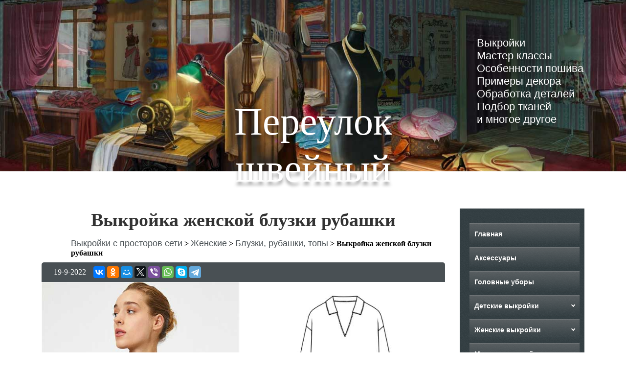

--- FILE ---
content_type: text/html; charset=UTF-8
request_url: https://sew-lane.ru/%D0%B2%D1%8B%D0%BA%D1%80%D0%BE%D0%B9%D0%BA%D0%B0-%D0%B6%D0%B5%D0%BD%D1%81%D0%BA%D0%BE%D0%B9-%D0%B1%D0%BB%D1%83%D0%B7%D0%BA%D0%B8-%D1%80%D1%83%D0%B1%D0%B0%D1%88%D0%BA%D0%B8/
body_size: 18564
content:
<!doctype html>
<html lang="ru-RU">
<head>
  <meta name="viewport" content="width=device-width, initial-scale=1.0">
  <meta http-equiv="X-UA-Compatible" content="ie=edge">	
	<title>Выкройка женской блузки рубашки - Переулок швейный</title>

<!-- This site is optimized with the Yoast SEO plugin v11.9 - https://yoast.com/wordpress/plugins/seo/ -->
<meta name="description" content="Выкройка женской блузки рубашки со спущенным плечом, треугольным вырезом и отложным воротничком. Пошив из блузочных и сорочечных легких тканей."/>
<link rel="canonical" href="https://sew-lane.ru/%d0%b2%d1%8b%d0%ba%d1%80%d0%be%d0%b9%d0%ba%d0%b0-%d0%b6%d0%b5%d0%bd%d1%81%d0%ba%d0%be%d0%b9-%d0%b1%d0%bb%d1%83%d0%b7%d0%ba%d0%b8-%d1%80%d1%83%d0%b1%d0%b0%d1%88%d0%ba%d0%b8/" />
<meta property="og:locale" content="ru_RU" />
<meta property="og:type" content="article" />
<meta property="og:title" content="Выкройка женской блузки рубашки - Переулок швейный" />
<meta property="og:description" content="Выкройка женской блузки рубашки со спущенным плечом, треугольным вырезом и отложным воротничком. Пошив из блузочных и сорочечных легких тканей." />
<meta property="og:url" content="https://sew-lane.ru/%d0%b2%d1%8b%d0%ba%d1%80%d0%be%d0%b9%d0%ba%d0%b0-%d0%b6%d0%b5%d0%bd%d1%81%d0%ba%d0%be%d0%b9-%d0%b1%d0%bb%d1%83%d0%b7%d0%ba%d0%b8-%d1%80%d1%83%d0%b1%d0%b0%d1%88%d0%ba%d0%b8/" />
<meta property="og:site_name" content="Переулок швейный" />
<meta property="article:section" content="Блузки, рубашки, топы" />
<meta property="article:published_time" content="2022-09-19T09:59:01+00:00" />
<meta property="article:modified_time" content="2022-09-19T09:59:03+00:00" />
<meta property="og:updated_time" content="2022-09-19T09:59:03+00:00" />
<meta property="og:image" content="https://sew-lane.ru/wp-content/uploads/2022/09/Выкройка-женской-блузки-рубашки.jpg" />
<meta property="og:image:secure_url" content="https://sew-lane.ru/wp-content/uploads/2022/09/Выкройка-женской-блузки-рубашки.jpg" />
<meta property="og:image:width" content="1024" />
<meta property="og:image:height" content="768" />
<meta name="twitter:card" content="summary_large_image" />
<meta name="twitter:description" content="Выкройка женской блузки рубашки со спущенным плечом, треугольным вырезом и отложным воротничком. Пошив из блузочных и сорочечных легких тканей." />
<meta name="twitter:title" content="Выкройка женской блузки рубашки - Переулок швейный" />
<meta name="twitter:image" content="https://sew-lane.ru/wp-content/uploads/2022/09/Выкройка-женской-блузки-рубашки.jpg" />
<script type='application/ld+json' class='yoast-schema-graph yoast-schema-graph--main'>{"@context":"https://schema.org","@graph":[{"@type":["Person","Organization"],"@id":"https://sew-lane.ru/#/schema/person/5ef162f7c34b7b01d92b615866877acd","name":"VreDD","image":{"@type":"ImageObject","@id":"https://sew-lane.ru/#personlogo","url":"https://secure.gravatar.com/avatar/4d24a6fd08f31e7c3a10e77bb3378f6d?s=96&d=monsterid&r=g","caption":"VreDD"},"logo":{"@id":"https://sew-lane.ru/#personlogo"},"sameAs":[]},{"@type":"WebSite","@id":"https://sew-lane.ru/#website","url":"https://sew-lane.ru/","name":"\u041f\u0435\u0440\u0435\u0443\u043b\u043e\u043a \u0448\u0432\u0435\u0439\u043d\u044b\u0439","publisher":{"@id":"https://sew-lane.ru/#/schema/person/5ef162f7c34b7b01d92b615866877acd"},"potentialAction":{"@type":"SearchAction","target":"https://sew-lane.ru/?s={search_term_string}","query-input":"required name=search_term_string"}},{"@type":"ImageObject","@id":"https://sew-lane.ru/%d0%b2%d1%8b%d0%ba%d1%80%d0%be%d0%b9%d0%ba%d0%b0-%d0%b6%d0%b5%d0%bd%d1%81%d0%ba%d0%be%d0%b9-%d0%b1%d0%bb%d1%83%d0%b7%d0%ba%d0%b8-%d1%80%d1%83%d0%b1%d0%b0%d1%88%d0%ba%d0%b8/#primaryimage","url":"https://sew-lane.ru/wp-content/uploads/2022/09/\u0412\u044b\u043a\u0440\u043e\u0439\u043a\u0430-\u0436\u0435\u043d\u0441\u043a\u043e\u0439-\u0431\u043b\u0443\u0437\u043a\u0438-\u0440\u0443\u0431\u0430\u0448\u043a\u0438.jpg","width":1024,"height":768,"caption":"\u0412\u044b\u043a\u0440\u043e\u0439\u043a\u0430 \u0436\u0435\u043d\u0441\u043a\u043e\u0439 \u0431\u043b\u0443\u0437\u043a\u0438 \u0440\u0443\u0431\u0430\u0448\u043a\u0438"},{"@type":"WebPage","@id":"https://sew-lane.ru/%d0%b2%d1%8b%d0%ba%d1%80%d0%be%d0%b9%d0%ba%d0%b0-%d0%b6%d0%b5%d0%bd%d1%81%d0%ba%d0%be%d0%b9-%d0%b1%d0%bb%d1%83%d0%b7%d0%ba%d0%b8-%d1%80%d1%83%d0%b1%d0%b0%d1%88%d0%ba%d0%b8/#webpage","url":"https://sew-lane.ru/%d0%b2%d1%8b%d0%ba%d1%80%d0%be%d0%b9%d0%ba%d0%b0-%d0%b6%d0%b5%d0%bd%d1%81%d0%ba%d0%be%d0%b9-%d0%b1%d0%bb%d1%83%d0%b7%d0%ba%d0%b8-%d1%80%d1%83%d0%b1%d0%b0%d1%88%d0%ba%d0%b8/","inLanguage":"ru-RU","name":"\u0412\u044b\u043a\u0440\u043e\u0439\u043a\u0430 \u0436\u0435\u043d\u0441\u043a\u043e\u0439 \u0431\u043b\u0443\u0437\u043a\u0438 \u0440\u0443\u0431\u0430\u0448\u043a\u0438 - \u041f\u0435\u0440\u0435\u0443\u043b\u043e\u043a \u0448\u0432\u0435\u0439\u043d\u044b\u0439","isPartOf":{"@id":"https://sew-lane.ru/#website"},"primaryImageOfPage":{"@id":"https://sew-lane.ru/%d0%b2%d1%8b%d0%ba%d1%80%d0%be%d0%b9%d0%ba%d0%b0-%d0%b6%d0%b5%d0%bd%d1%81%d0%ba%d0%be%d0%b9-%d0%b1%d0%bb%d1%83%d0%b7%d0%ba%d0%b8-%d1%80%d1%83%d0%b1%d0%b0%d1%88%d0%ba%d0%b8/#primaryimage"},"datePublished":"2022-09-19T09:59:01+00:00","dateModified":"2022-09-19T09:59:03+00:00","description":"\u0412\u044b\u043a\u0440\u043e\u0439\u043a\u0430 \u0436\u0435\u043d\u0441\u043a\u043e\u0439 \u0431\u043b\u0443\u0437\u043a\u0438 \u0440\u0443\u0431\u0430\u0448\u043a\u0438 \u0441\u043e \u0441\u043f\u0443\u0449\u0435\u043d\u043d\u044b\u043c \u043f\u043b\u0435\u0447\u043e\u043c, \u0442\u0440\u0435\u0443\u0433\u043e\u043b\u044c\u043d\u044b\u043c \u0432\u044b\u0440\u0435\u0437\u043e\u043c \u0438 \u043e\u0442\u043b\u043e\u0436\u043d\u044b\u043c \u0432\u043e\u0440\u043e\u0442\u043d\u0438\u0447\u043a\u043e\u043c. \u041f\u043e\u0448\u0438\u0432 \u0438\u0437 \u0431\u043b\u0443\u0437\u043e\u0447\u043d\u044b\u0445 \u0438 \u0441\u043e\u0440\u043e\u0447\u0435\u0447\u043d\u044b\u0445 \u043b\u0435\u0433\u043a\u0438\u0445 \u0442\u043a\u0430\u043d\u0435\u0439."},{"@type":"Article","@id":"https://sew-lane.ru/%d0%b2%d1%8b%d0%ba%d1%80%d0%be%d0%b9%d0%ba%d0%b0-%d0%b6%d0%b5%d0%bd%d1%81%d0%ba%d0%be%d0%b9-%d0%b1%d0%bb%d1%83%d0%b7%d0%ba%d0%b8-%d1%80%d1%83%d0%b1%d0%b0%d1%88%d0%ba%d0%b8/#article","isPartOf":{"@id":"https://sew-lane.ru/%d0%b2%d1%8b%d0%ba%d1%80%d0%be%d0%b9%d0%ba%d0%b0-%d0%b6%d0%b5%d0%bd%d1%81%d0%ba%d0%be%d0%b9-%d0%b1%d0%bb%d1%83%d0%b7%d0%ba%d0%b8-%d1%80%d1%83%d0%b1%d0%b0%d1%88%d0%ba%d0%b8/#webpage"},"author":{"@id":"https://sew-lane.ru/#/schema/person/5ef162f7c34b7b01d92b615866877acd"},"headline":"\u0412\u044b\u043a\u0440\u043e\u0439\u043a\u0430 \u0436\u0435\u043d\u0441\u043a\u043e\u0439 \u0431\u043b\u0443\u0437\u043a\u0438 \u0440\u0443\u0431\u0430\u0448\u043a\u0438","datePublished":"2022-09-19T09:59:01+00:00","dateModified":"2022-09-19T09:59:03+00:00","commentCount":0,"mainEntityOfPage":{"@id":"https://sew-lane.ru/%d0%b2%d1%8b%d0%ba%d1%80%d0%be%d0%b9%d0%ba%d0%b0-%d0%b6%d0%b5%d0%bd%d1%81%d0%ba%d0%be%d0%b9-%d0%b1%d0%bb%d1%83%d0%b7%d0%ba%d0%b8-%d1%80%d1%83%d0%b1%d0%b0%d1%88%d0%ba%d0%b8/#webpage"},"publisher":{"@id":"https://sew-lane.ru/#/schema/person/5ef162f7c34b7b01d92b615866877acd"},"image":{"@id":"https://sew-lane.ru/%d0%b2%d1%8b%d0%ba%d1%80%d0%be%d0%b9%d0%ba%d0%b0-%d0%b6%d0%b5%d0%bd%d1%81%d0%ba%d0%be%d0%b9-%d0%b1%d0%bb%d1%83%d0%b7%d0%ba%d0%b8-%d1%80%d1%83%d0%b1%d0%b0%d1%88%d0%ba%d0%b8/#primaryimage"},"articleSection":"\u0411\u043b\u0443\u0437\u043a\u0438, \u0440\u0443\u0431\u0430\u0448\u043a\u0438, \u0442\u043e\u043f\u044b"}]}</script>
<!-- / Yoast SEO plugin. -->

<link rel='dns-prefetch' href='//s.w.org' />
<link rel="alternate" type="application/rss+xml" title="Переулок швейный &raquo; Лента" href="https://sew-lane.ru/feed/" />
<link rel="alternate" type="application/rss+xml" title="Переулок швейный &raquo; Лента комментариев" href="https://sew-lane.ru/comments/feed/" />
<link rel="alternate" type="application/rss+xml" title="Переулок швейный &raquo; Лента комментариев к &laquo;Выкройка женской блузки рубашки&raquo;" href="https://sew-lane.ru/%d0%b2%d1%8b%d0%ba%d1%80%d0%be%d0%b9%d0%ba%d0%b0-%d0%b6%d0%b5%d0%bd%d1%81%d0%ba%d0%be%d0%b9-%d0%b1%d0%bb%d1%83%d0%b7%d0%ba%d0%b8-%d1%80%d1%83%d0%b1%d0%b0%d1%88%d0%ba%d0%b8/feed/" />
		<script type="text/javascript">
			window._wpemojiSettings = {"baseUrl":"https:\/\/s.w.org\/images\/core\/emoji\/12.0.0-1\/72x72\/","ext":".png","svgUrl":"https:\/\/s.w.org\/images\/core\/emoji\/12.0.0-1\/svg\/","svgExt":".svg","source":{"concatemoji":"https:\/\/sew-lane.ru\/wp-includes\/js\/wp-emoji-release.min.js?ver=5.2.14"}};
			!function(e,a,t){var n,r,o,i=a.createElement("canvas"),p=i.getContext&&i.getContext("2d");function s(e,t){var a=String.fromCharCode;p.clearRect(0,0,i.width,i.height),p.fillText(a.apply(this,e),0,0);e=i.toDataURL();return p.clearRect(0,0,i.width,i.height),p.fillText(a.apply(this,t),0,0),e===i.toDataURL()}function c(e){var t=a.createElement("script");t.src=e,t.defer=t.type="text/javascript",a.getElementsByTagName("head")[0].appendChild(t)}for(o=Array("flag","emoji"),t.supports={everything:!0,everythingExceptFlag:!0},r=0;r<o.length;r++)t.supports[o[r]]=function(e){if(!p||!p.fillText)return!1;switch(p.textBaseline="top",p.font="600 32px Arial",e){case"flag":return s([55356,56826,55356,56819],[55356,56826,8203,55356,56819])?!1:!s([55356,57332,56128,56423,56128,56418,56128,56421,56128,56430,56128,56423,56128,56447],[55356,57332,8203,56128,56423,8203,56128,56418,8203,56128,56421,8203,56128,56430,8203,56128,56423,8203,56128,56447]);case"emoji":return!s([55357,56424,55356,57342,8205,55358,56605,8205,55357,56424,55356,57340],[55357,56424,55356,57342,8203,55358,56605,8203,55357,56424,55356,57340])}return!1}(o[r]),t.supports.everything=t.supports.everything&&t.supports[o[r]],"flag"!==o[r]&&(t.supports.everythingExceptFlag=t.supports.everythingExceptFlag&&t.supports[o[r]]);t.supports.everythingExceptFlag=t.supports.everythingExceptFlag&&!t.supports.flag,t.DOMReady=!1,t.readyCallback=function(){t.DOMReady=!0},t.supports.everything||(n=function(){t.readyCallback()},a.addEventListener?(a.addEventListener("DOMContentLoaded",n,!1),e.addEventListener("load",n,!1)):(e.attachEvent("onload",n),a.attachEvent("onreadystatechange",function(){"complete"===a.readyState&&t.readyCallback()})),(n=t.source||{}).concatemoji?c(n.concatemoji):n.wpemoji&&n.twemoji&&(c(n.twemoji),c(n.wpemoji)))}(window,document,window._wpemojiSettings);
		</script>
		<style type="text/css">
img.wp-smiley,
img.emoji {
	display: inline !important;
	border: none !important;
	box-shadow: none !important;
	height: 1em !important;
	width: 1em !important;
	margin: 0 .07em !important;
	vertical-align: -0.1em !important;
	background: none !important;
	padding: 0 !important;
}
</style>
	<link rel='stylesheet' id='wp-block-library-css'  href='https://sew-lane.ru/wp-includes/css/dist/block-library/style.min.css?ver=5.2.14' type='text/css' media='all' />
<link rel='stylesheet' id='wp-pagenavi-css'  href='https://sew-lane.ru/wp-content/plugins/wp-pagenavi/pagenavi-css.css?ver=2.70' type='text/css' media='all' />
<link rel='https://api.w.org/' href='https://sew-lane.ru/wp-json/' />
<link rel="EditURI" type="application/rsd+xml" title="RSD" href="https://sew-lane.ru/xmlrpc.php?rsd" />
<link rel="wlwmanifest" type="application/wlwmanifest+xml" href="https://sew-lane.ru/wp-includes/wlwmanifest.xml" /> 
<meta name="generator" content="WordPress 5.2.14" />
<link rel='shortlink' href='https://sew-lane.ru/?p=15824' />
<link rel="alternate" type="application/json+oembed" href="https://sew-lane.ru/wp-json/oembed/1.0/embed?url=https%3A%2F%2Fsew-lane.ru%2F%25d0%25b2%25d1%258b%25d0%25ba%25d1%2580%25d0%25be%25d0%25b9%25d0%25ba%25d0%25b0-%25d0%25b6%25d0%25b5%25d0%25bd%25d1%2581%25d0%25ba%25d0%25be%25d0%25b9-%25d0%25b1%25d0%25bb%25d1%2583%25d0%25b7%25d0%25ba%25d0%25b8-%25d1%2580%25d1%2583%25d0%25b1%25d0%25b0%25d1%2588%25d0%25ba%25d0%25b8%2F" />
<link rel="alternate" type="text/xml+oembed" href="https://sew-lane.ru/wp-json/oembed/1.0/embed?url=https%3A%2F%2Fsew-lane.ru%2F%25d0%25b2%25d1%258b%25d0%25ba%25d1%2580%25d0%25be%25d0%25b9%25d0%25ba%25d0%25b0-%25d0%25b6%25d0%25b5%25d0%25bd%25d1%2581%25d0%25ba%25d0%25be%25d0%25b9-%25d0%25b1%25d0%25bb%25d1%2583%25d0%25b7%25d0%25ba%25d0%25b8-%25d1%2580%25d1%2583%25d0%25b1%25d0%25b0%25d1%2588%25d0%25ba%25d0%25b8%2F&#038;format=xml" />
<link rel="pingback" href="https://sew-lane.ru/xmlrpc.php">		<style type="text/css">.recentcomments a{display:inline !important;padding:0 !important;margin:0 !important;}</style>
		<style>img.lazyload,img.lazyloading{
background-color: rgba(0,0,0,0);

opacity: 0.001; 
}
img.lazyload, img.lazyloaded {
opacity: 1;
-webkit-transition:opacity 300ms;
-moz-transition: opacity 300ms;
-ms-transition: opacity 300ms;
-o-transition: opacity 300ms;
transition: opacity 300ms;
}
iframe.lazyload, iframe.lazyloading{
display: block;
background-color: rgba(0,0,0,0);

}
</style><link rel="icon" href="https://sew-lane.ru/wp-content/uploads/2019/04/cropped-730ce2b90a997183286c02487517c7cf-3-32x32.png" sizes="32x32" />
<link rel="icon" href="https://sew-lane.ru/wp-content/uploads/2019/04/cropped-730ce2b90a997183286c02487517c7cf-3-192x192.png" sizes="192x192" />
<link rel="apple-touch-icon-precomposed" href="https://sew-lane.ru/wp-content/uploads/2019/04/cropped-730ce2b90a997183286c02487517c7cf-3-180x180.png" />
<meta name="msapplication-TileImage" content="https://sew-lane.ru/wp-content/uploads/2019/04/cropped-730ce2b90a997183286c02487517c7cf-3-270x270.png" />
<link rel="preload" as="style" href="https://sew-lane.ru/wp-content/themes/sewing-lane/css/main.css" onload="this.rel='stylesheet'">
<link rel="preload" as="style" href="https://sew-lane.ru/wp-content/themes/sewing-lane/css/post.css" onload="this.rel='stylesheet'">	
<link rel="preload" as="style" href="https://sew-lane.ru/wp-content/themes/sewing-lane/css/bootstrap-grid.min.css" onload="this.rel='stylesheet'">
<link rel="preload" as="style" href="https://sew-lane.ru/wp-content/themes/sewing-lane/css/hamburgers.css" onload="this.rel='stylesheet'">	
	
  <link rel="shortcut icon" href="/favicon.png" type="image/x-icon">
  <title>Выкройка женской блузки рубашки - Переулок швейный</title>
  
  <!-- Pinterest --> 
  <meta name="p:domain_verify" content="3f8dc967f0bbe32ffaff9591cfee23ad"/>

	<meta charset="UTF-8">
	<link rel="profile" href="https://gmpg.org/xfn/11">
<!-- <script data-ad-client="ca-pub-9728729166922991" async src="https://pagead2.googlesyndication.com/pagead/js/adsbygoogle.js"></script>	-->

<!-- реклама -->
<script async src="https://statika.mpsuadv.ru/scripts/4482.js"></script>
<!-- реклама -->

<!-- digital caramel -->
<!-- <NEW -->
<script>window.yaContextCb = window.yaContextCb || [] </script> 
<script async src="https://yandex.ru/ads/system/context.js"></script>
<script async src="https://cdn.digitalcaramel.com/caramel.js"></script>
<!-- </NEW -->

<!-- <script async src="https://yandex.ru/ads/system/header-bidding.js"></script>
<script>
    const dcJs = document.createElement('script'); 
    dcJs.src = "https://ads.digitalcaramel.com/js/sew-lane.ru.js?ts="+new Date().getTime();
    dcJs.async = true;
    document.head.appendChild(dcJs);
</script> -->
<!-- digital caramel -->

<!-- Yandex.RTB -->

<script>window.yaContextCb=window.yaContextCb||[]</script>
<script src="https://yandex.ru/ads/system/context.js" async></script>
<!-- Yandex.RTB -->


<!-- реклама -->
<!--<script>
(function(w, d, n, s, t) {w[n] = w[n] || [];
w[n].push(function() {mp_banners(5849);});
t = d.getElementsByTagName("script")[0];
s = d.createElement("script");
s.type = "text/javascript";
s.src = "https://mpsuadv.ru/lib/custom/banners.js";
s.async = true;
t.parentNode.insertBefore(s, t);})(this, this.document, "mpsuRotator");
</script>-->
</head>

<body>
    <!-- реклама -->
    <div id="mp_custom_5849"></div>
    <script>window.mpsuStart = window.mpsuStart || [], window.mpsuStart.push(5849);</script>
    <!-- реклама -->
<div caramel-id="01j78m15vp130pcxnn84v8gzd5"></div>
<div>
    <header id="header">
      <div class="container-fluid">
        <div class="row">
          <div class="col-12 col-md-6 offset-md-3">
            <div class="header-full">
              <div class="header">
                <span class="header_name-site">
									<a href="https://sew-lane.ru/" rel="home">Переулок швейный</a>
								</span>
              </div>
              <div class="mob-menu">
                <button id="mmenu-icon" class="hamburger hamburger--elastic" type="button" aria-label="Menu" aria-controls="navigation">
                  <span class="hamburger-box">
                    <span class="hamburger-inner"></span>
                  </span>
                </button>
                <nav id="my-menu">
                    <form action="" method="post">
                      <input type="search" name="search" id="search">
                      <input type="submit" value="найти">
                    </form>
                    <br>
                    <ul class=""><li id="menu-item-25" class="menu-item menu-item-type-post_type menu-item-object-page menu-item-home menu-item-25"><a href="https://sew-lane.ru/">Главная</a></li>
<li id="menu-item-4870" class="menu-item menu-item-type-taxonomy menu-item-object-category menu-item-4870"><a href="https://sew-lane.ru/category/%d0%b2%d1%8b%d0%ba%d1%80%d0%be%d0%b9%d0%ba%d0%b8-%d0%be%d0%b4%d0%b5%d0%b6%d0%b4%d1%8b/%d0%b2%d1%8b%d0%ba%d1%80%d0%be%d0%b9%d0%ba%d0%b8-%d0%b0%d0%ba%d1%81%d0%b5%d1%81%d1%81%d1%83%d0%b0%d1%80%d0%be%d0%b2/">Аксессуары</a></li>
<li id="menu-item-9625" class="menu-item menu-item-type-taxonomy menu-item-object-category menu-item-9625"><a href="https://sew-lane.ru/category/%d0%b2%d1%8b%d0%ba%d1%80%d0%be%d0%b9%d0%ba%d0%b8-%d0%be%d0%b4%d0%b5%d0%b6%d0%b4%d1%8b/%d0%b2%d1%8b%d0%ba%d1%80%d0%be%d0%b9%d0%ba%d0%b8-%d0%b3%d0%be%d0%bb%d0%be%d0%b2%d0%bd%d1%8b%d1%85-%d1%83%d0%b1%d0%be%d1%80%d0%be%d0%b2/">Головные уборы</a></li>
<li id="menu-item-561" class="menu-item menu-item-type-taxonomy menu-item-object-category menu-item-has-children menu-item-561"><a href="https://sew-lane.ru/category/%d0%b2%d1%8b%d0%ba%d1%80%d0%be%d0%b9%d0%ba%d0%b8-%d0%be%d0%b4%d0%b5%d0%b6%d0%b4%d1%8b/%d0%b4%d0%b5%d1%82%d1%81%d0%ba%d0%b8%d0%b5-%d0%b2%d1%8b%d0%ba%d1%80%d0%be%d0%b9%d0%ba%d0%b8/">Детские выкройки</a>
<ul class="sub-menu">
	<li id="menu-item-2269" class="menu-item menu-item-type-taxonomy menu-item-object-category menu-item-2269"><a href="https://sew-lane.ru/category/%d0%b2%d1%8b%d0%ba%d1%80%d0%be%d0%b9%d0%ba%d0%b8-%d0%be%d0%b4%d0%b5%d0%b6%d0%b4%d1%8b/%d0%b4%d0%b5%d1%82%d1%81%d0%ba%d0%b8%d0%b5-%d0%b2%d1%8b%d0%ba%d1%80%d0%be%d0%b9%d0%ba%d0%b8/%d0%b2%d1%8b%d0%ba%d1%80%d0%be%d0%b9%d0%ba%d0%b8-%d1%88%d0%ba%d0%be%d0%bb%d1%8c%d0%bd%d0%be%d0%b9-%d1%84%d0%be%d1%80%d0%bc%d1%8b/">Школьная форма</a></li>
	<li id="menu-item-562" class="menu-item menu-item-type-taxonomy menu-item-object-category menu-item-562"><a href="https://sew-lane.ru/category/%d0%b2%d1%8b%d0%ba%d1%80%d0%be%d0%b9%d0%ba%d0%b8-%d0%be%d0%b4%d0%b5%d0%b6%d0%b4%d1%8b/%d0%b4%d0%b5%d1%82%d1%81%d0%ba%d0%b8%d0%b5-%d0%b2%d1%8b%d0%ba%d1%80%d0%be%d0%b9%d0%ba%d0%b8/%d0%b2%d1%8b%d0%ba%d1%80%d0%be%d0%b9%d0%ba%d0%b8-%d0%b4%d0%b5%d1%82%d1%81%d0%ba%d0%b8%d1%85-%d0%ba%d0%be%d1%84%d1%82/">Блузки, кофты, рубашки, топы</a></li>
	<li id="menu-item-563" class="menu-item menu-item-type-taxonomy menu-item-object-category menu-item-563"><a href="https://sew-lane.ru/category/%d0%b2%d1%8b%d0%ba%d1%80%d0%be%d0%b9%d0%ba%d0%b8-%d0%be%d0%b4%d0%b5%d0%b6%d0%b4%d1%8b/%d0%b4%d0%b5%d1%82%d1%81%d0%ba%d0%b8%d0%b5-%d0%b2%d1%8b%d0%ba%d1%80%d0%be%d0%b9%d0%ba%d0%b8/%d0%b2%d1%8b%d0%ba%d1%80%d0%be%d0%b9%d0%ba%d0%b8-%d0%b4%d0%b5%d1%82%d1%81%d0%ba%d0%b8%d1%85-%d1%88%d1%82%d0%b0%d0%bd%d0%be%d0%b2/">Брюки, шорты, комбинезоны</a></li>
	<li id="menu-item-2430" class="menu-item menu-item-type-taxonomy menu-item-object-category menu-item-2430"><a href="https://sew-lane.ru/category/%d0%b2%d1%8b%d0%ba%d1%80%d0%be%d0%b9%d0%ba%d0%b8-%d0%be%d0%b4%d0%b5%d0%b6%d0%b4%d1%8b/%d0%b4%d0%b5%d1%82%d1%81%d0%ba%d0%b8%d0%b5-%d0%b2%d1%8b%d0%ba%d1%80%d0%be%d0%b9%d0%ba%d0%b8/%d0%b2%d1%8b%d0%ba%d1%80%d0%be%d0%b9%d0%ba%d0%b8-%d0%b4%d0%b5%d1%82%d1%81%d0%ba%d0%be%d0%b9-%d0%b2%d0%b5%d1%80%d1%85%d0%bd%d0%b5%d0%b9-%d0%be%d0%b4%d0%b5%d0%b6%d0%b4%d1%8b/">Верхняя одежда</a></li>
	<li id="menu-item-9955" class="menu-item menu-item-type-taxonomy menu-item-object-category menu-item-9955"><a href="https://sew-lane.ru/category/%d0%b2%d1%8b%d0%ba%d1%80%d0%be%d0%b9%d0%ba%d0%b8-%d0%be%d0%b4%d0%b5%d0%b6%d0%b4%d1%8b/%d0%b4%d0%b5%d1%82%d1%81%d0%ba%d0%b8%d0%b5-%d0%b2%d1%8b%d0%ba%d1%80%d0%be%d0%b9%d0%ba%d0%b8/%d0%b2%d1%8b%d0%ba%d1%80%d0%be%d0%b9%d0%ba%d0%b8-%d0%b4%d0%b5%d1%82%d1%81%d0%ba%d0%b8%d1%85-%d0%b3%d0%be%d0%bb%d0%be%d0%b2%d0%bd%d1%8b%d1%85-%d1%83%d0%b1%d0%be%d1%80%d0%be%d0%b2/">Головные уборы</a></li>
	<li id="menu-item-925" class="menu-item menu-item-type-taxonomy menu-item-object-category menu-item-925"><a href="https://sew-lane.ru/category/%d0%b2%d1%8b%d0%ba%d1%80%d0%be%d0%b9%d0%ba%d0%b8-%d0%be%d0%b4%d0%b5%d0%b6%d0%b4%d1%8b/%d0%b4%d0%b5%d1%82%d1%81%d0%ba%d0%b8%d0%b5-%d0%b2%d1%8b%d0%ba%d1%80%d0%be%d0%b9%d0%ba%d0%b8/%d0%b2%d1%8b%d0%ba%d1%80%d0%be%d0%b9%d0%ba%d0%b8-%d0%b4%d0%b5%d1%82%d1%81%d0%ba%d0%be%d0%b3%d0%be-%d0%b1%d0%b5%d0%bb%d1%8c%d1%8f/">Купальники и нижнее белье</a></li>
	<li id="menu-item-565" class="menu-item menu-item-type-taxonomy menu-item-object-category menu-item-565"><a href="https://sew-lane.ru/category/%d0%b2%d1%8b%d0%ba%d1%80%d0%be%d0%b9%d0%ba%d0%b8-%d0%be%d0%b4%d0%b5%d0%b6%d0%b4%d1%8b/%d0%b4%d0%b5%d1%82%d1%81%d0%ba%d0%b8%d0%b5-%d0%b2%d1%8b%d0%ba%d1%80%d0%be%d0%b9%d0%ba%d0%b8/%d0%b2%d1%8b%d0%ba%d1%80%d0%be%d0%b9%d0%ba%d0%b8-%d0%b4%d0%b5%d1%82%d1%81%d0%ba%d0%b8%d1%85-%d0%bf%d0%bb%d0%b0%d1%82%d1%8c%d0%b5%d0%b2/">Платья</a></li>
	<li id="menu-item-7793" class="menu-item menu-item-type-taxonomy menu-item-object-category menu-item-7793"><a href="https://sew-lane.ru/category/%d0%b2%d1%8b%d0%ba%d1%80%d0%be%d0%b9%d0%ba%d0%b8-%d0%be%d0%b4%d0%b5%d0%b6%d0%b4%d1%8b/%d0%b4%d0%b5%d1%82%d1%81%d0%ba%d0%b8%d0%b5-%d0%b2%d1%8b%d0%ba%d1%80%d0%be%d0%b9%d0%ba%d0%b8/%d0%b2%d1%8b%d0%ba%d1%80%d0%be%d0%b9%d0%ba%d0%b8-%d0%b4%d0%b5%d1%82%d1%81%d0%ba%d0%b8%d1%85-%d1%8e%d0%b1%d0%be%d0%ba/">Юбки</a></li>
	<li id="menu-item-564" class="menu-item menu-item-type-taxonomy menu-item-object-category menu-item-564"><a href="https://sew-lane.ru/category/%d0%b2%d1%8b%d0%ba%d1%80%d0%be%d0%b9%d0%ba%d0%b8-%d0%be%d0%b4%d0%b5%d0%b6%d0%b4%d1%8b/%d0%b4%d0%b5%d1%82%d1%81%d0%ba%d0%b8%d0%b5-%d0%b2%d1%8b%d0%ba%d1%80%d0%be%d0%b9%d0%ba%d0%b8/%d0%b2%d1%8b%d0%ba%d1%80%d0%be%d0%b9%d0%ba%d0%b8-%d0%b4%d0%bb%d1%8f-%d0%bc%d0%bb%d0%b0%d0%b4%d0%b5%d0%bd%d1%86%d0%b5%d0%b2/">Для младенцев</a></li>
	<li id="menu-item-4287" class="menu-item menu-item-type-taxonomy menu-item-object-category menu-item-4287"><a href="https://sew-lane.ru/category/%d0%b2%d1%8b%d0%ba%d1%80%d0%be%d0%b9%d0%ba%d0%b8-%d0%be%d0%b4%d0%b5%d0%b6%d0%b4%d1%8b/%d0%b4%d0%b5%d1%82%d1%81%d0%ba%d0%b8%d0%b5-%d0%b2%d1%8b%d0%ba%d1%80%d0%be%d0%b9%d0%ba%d0%b8/%d0%b2%d1%8b%d0%ba%d1%80%d0%be%d0%b9%d0%ba%d0%b8-%d0%b4%d0%bb%d1%8f-%d0%bf%d0%be%d0%b4%d1%80%d0%be%d1%81%d1%82%d0%ba%d0%be%d0%b2/">Для подростков</a></li>
</ul>
</li>
<li id="menu-item-621" class="menu-item menu-item-type-taxonomy menu-item-object-category current-post-ancestor menu-item-has-children menu-item-621"><a href="https://sew-lane.ru/category/%d0%b2%d1%8b%d0%ba%d1%80%d0%be%d0%b9%d0%ba%d0%b8-%d0%be%d0%b4%d0%b5%d0%b6%d0%b4%d1%8b/%d0%b6%d0%b5%d0%bd%d1%81%d0%ba%d0%b8%d0%b5-%d0%b2%d1%8b%d0%ba%d1%80%d0%be%d0%b9%d0%ba%d0%b8/">Женские выкройки</a>
<ul class="sub-menu">
	<li id="menu-item-622" class="menu-item menu-item-type-taxonomy menu-item-object-category current-post-ancestor current-menu-parent current-post-parent menu-item-622"><a href="https://sew-lane.ru/category/%d0%b2%d1%8b%d0%ba%d1%80%d0%be%d0%b9%d0%ba%d0%b8-%d0%be%d0%b4%d0%b5%d0%b6%d0%b4%d1%8b/%d0%b6%d0%b5%d0%bd%d1%81%d0%ba%d0%b8%d0%b5-%d0%b2%d1%8b%d0%ba%d1%80%d0%be%d0%b9%d0%ba%d0%b8/%d0%b2%d1%8b%d0%ba%d1%80%d0%be%d0%b9%d0%ba%d0%b8-%d0%b6%d0%b5%d0%bd%d1%81%d0%ba%d0%b8%d1%85-%d0%b1%d0%bb%d1%83%d0%b7%d0%be%d0%ba/">Блузки, рубашки, топы</a></li>
	<li id="menu-item-648" class="menu-item menu-item-type-taxonomy menu-item-object-category menu-item-648"><a href="https://sew-lane.ru/category/%d0%b2%d1%8b%d0%ba%d1%80%d0%be%d0%b9%d0%ba%d0%b8-%d0%be%d0%b4%d0%b5%d0%b6%d0%b4%d1%8b/%d0%b6%d0%b5%d0%bd%d1%81%d0%ba%d0%b8%d0%b5-%d0%b2%d1%8b%d0%ba%d1%80%d0%be%d0%b9%d0%ba%d0%b8/%d0%b2%d1%8b%d0%ba%d1%80%d0%be%d0%b9%d0%ba%d0%b8-%d0%b6%d0%b5%d0%bd%d1%81%d0%ba%d0%b8%d1%85-%d0%b1%d1%80%d1%8e%d0%ba/">Брюки, шорты</a></li>
	<li id="menu-item-2270" class="menu-item menu-item-type-taxonomy menu-item-object-category menu-item-2270"><a href="https://sew-lane.ru/category/%d0%b2%d1%8b%d0%ba%d1%80%d0%be%d0%b9%d0%ba%d0%b8-%d0%be%d0%b4%d0%b5%d0%b6%d0%b4%d1%8b/%d0%b6%d0%b5%d0%bd%d1%81%d0%ba%d0%b8%d0%b5-%d0%b2%d1%8b%d0%ba%d1%80%d0%be%d0%b9%d0%ba%d0%b8/%d0%b2%d1%8b%d0%ba%d1%80%d0%be%d0%b9%d0%ba%d0%b8-%d0%b6%d0%b5%d0%bd%d1%81%d0%ba%d0%be%d0%b9-%d0%b2%d0%b5%d1%80%d1%85%d0%bd%d0%b5%d0%b9-%d0%be%d0%b4%d0%b5%d0%b6%d0%b4%d1%8b/">Верхняя одежда</a></li>
	<li id="menu-item-9624" class="menu-item menu-item-type-taxonomy menu-item-object-category menu-item-9624"><a href="https://sew-lane.ru/category/%d0%b2%d1%8b%d0%ba%d1%80%d0%be%d0%b9%d0%ba%d0%b8-%d0%be%d0%b4%d0%b5%d0%b6%d0%b4%d1%8b/%d0%b6%d0%b5%d0%bd%d1%81%d0%ba%d0%b8%d0%b5-%d0%b2%d1%8b%d0%ba%d1%80%d0%be%d0%b9%d0%ba%d0%b8/%d0%b2%d1%8b%d0%ba%d1%80%d0%be%d0%b9%d0%ba%d0%b8-%d0%b6%d0%b5%d0%bd%d1%81%d0%ba%d0%be%d0%b9-%d0%b4%d0%be%d0%bc%d0%b0%d1%88%d0%bd%d0%b5%d0%b9-%d0%be%d0%b4%d0%b5%d0%b6%d0%b4%d1%8b/">Домашняя одежда</a></li>
	<li id="menu-item-649" class="menu-item menu-item-type-taxonomy menu-item-object-category menu-item-649"><a href="https://sew-lane.ru/category/%d0%b2%d1%8b%d0%ba%d1%80%d0%be%d0%b9%d0%ba%d0%b8-%d0%be%d0%b4%d0%b5%d0%b6%d0%b4%d1%8b/%d0%b6%d0%b5%d0%bd%d1%81%d0%ba%d0%b8%d0%b5-%d0%b2%d1%8b%d0%ba%d1%80%d0%be%d0%b9%d0%ba%d0%b8/%d0%b2%d1%8b%d0%ba%d1%80%d0%be%d0%b9%d0%ba%d0%b8-%d0%b6%d0%b5%d0%bd%d1%81%d0%ba%d0%b8%d1%85-%d0%bf%d0%b8%d0%b4%d0%b6%d0%b0%d0%ba%d0%be%d0%b2/">Жакеты и жилеты</a></li>
	<li id="menu-item-2062" class="menu-item menu-item-type-taxonomy menu-item-object-category menu-item-2062"><a href="https://sew-lane.ru/category/%d0%b2%d1%8b%d0%ba%d1%80%d0%be%d0%b9%d0%ba%d0%b8-%d0%be%d0%b4%d0%b5%d0%b6%d0%b4%d1%8b/%d0%b6%d0%b5%d0%bd%d1%81%d0%ba%d0%b8%d0%b5-%d0%b2%d1%8b%d0%ba%d1%80%d0%be%d0%b9%d0%ba%d0%b8/%d0%b2%d1%8b%d0%ba%d1%80%d0%be%d0%b9%d0%ba%d0%b8-%d0%ba%d0%be%d0%bc%d0%b1%d0%b8%d0%bd%d0%b5%d0%b7%d0%be%d0%bd%d0%be%d0%b2-%d0%b6%d0%b5%d0%bd%d1%81%d0%ba%d0%b8%d1%85/">Комбинезоны</a></li>
	<li id="menu-item-696" class="menu-item menu-item-type-taxonomy menu-item-object-category menu-item-696"><a href="https://sew-lane.ru/category/%d0%b2%d1%8b%d0%ba%d1%80%d0%be%d0%b9%d0%ba%d0%b8-%d0%be%d0%b4%d0%b5%d0%b6%d0%b4%d1%8b/%d0%b6%d0%b5%d0%bd%d1%81%d0%ba%d0%b8%d0%b5-%d0%b2%d1%8b%d0%ba%d1%80%d0%be%d0%b9%d0%ba%d0%b8/%d0%b2%d1%8b%d0%ba%d1%80%d0%be%d0%b9%d0%ba%d0%b8-%d0%b6%d0%b5%d0%bd%d1%81%d0%ba%d0%be%d0%b3%d0%be-%d0%b1%d0%b5%d0%bb%d1%8c%d1%8f/">Купальники и нижнее белье</a></li>
	<li id="menu-item-666" class="menu-item menu-item-type-taxonomy menu-item-object-category menu-item-666"><a href="https://sew-lane.ru/category/%d0%b2%d1%8b%d0%ba%d1%80%d0%be%d0%b9%d0%ba%d0%b8-%d0%be%d0%b4%d0%b5%d0%b6%d0%b4%d1%8b/%d0%b6%d0%b5%d0%bd%d1%81%d0%ba%d0%b8%d0%b5-%d0%b2%d1%8b%d0%ba%d1%80%d0%be%d0%b9%d0%ba%d0%b8/%d0%b2%d1%8b%d0%ba%d1%80%d0%be%d0%b9%d0%ba%d0%b8-%d0%b6%d0%b5%d0%bd%d1%81%d0%ba%d0%b8%d1%85-%d0%bf%d0%bb%d0%b0%d1%82%d1%8c%d0%b5%d0%b2/">Платья</a></li>
	<li id="menu-item-4290" class="menu-item menu-item-type-taxonomy menu-item-object-category menu-item-4290"><a href="https://sew-lane.ru/category/%d0%b2%d1%8b%d0%ba%d1%80%d0%be%d0%b9%d0%ba%d0%b8-%d0%be%d0%b4%d0%b5%d0%b6%d0%b4%d1%8b/%d0%b6%d0%b5%d0%bd%d1%81%d0%ba%d0%b8%d0%b5-%d0%b2%d1%8b%d0%ba%d1%80%d0%be%d0%b9%d0%ba%d0%b8/%d0%b2%d1%8b%d0%ba%d1%80%d0%be%d0%b9%d0%ba%d0%b8-%d0%b6%d0%b5%d0%bd%d1%81%d0%ba%d0%b8%d1%85-%d1%82%d0%be%d0%bb%d1%81%d1%82%d0%be%d0%b2%d0%be%d0%ba-%d0%b8-%d1%85%d1%83%d0%b4%d0%b8/">Толстовки и худи</a></li>
	<li id="menu-item-1063" class="menu-item menu-item-type-taxonomy menu-item-object-category menu-item-1063"><a href="https://sew-lane.ru/category/%d0%b2%d1%8b%d0%ba%d1%80%d0%be%d0%b9%d0%ba%d0%b8-%d0%be%d0%b4%d0%b5%d0%b6%d0%b4%d1%8b/%d0%b6%d0%b5%d0%bd%d1%81%d0%ba%d0%b8%d0%b5-%d0%b2%d1%8b%d0%ba%d1%80%d0%be%d0%b9%d0%ba%d0%b8/%d0%b2%d1%8b%d0%ba%d1%80%d0%be%d0%b9%d0%ba%d0%b8-%d0%b6%d0%b5%d0%bd%d1%81%d0%ba%d0%b8%d1%85-%d1%8e%d0%b1%d0%be%d0%ba/">Юбки</a></li>
	<li id="menu-item-4288" class="menu-item menu-item-type-taxonomy menu-item-object-category menu-item-4288"><a href="https://sew-lane.ru/category/%d0%b2%d1%8b%d0%ba%d1%80%d0%be%d0%b9%d0%ba%d0%b8-%d0%be%d0%b4%d0%b5%d0%b6%d0%b4%d1%8b/%d0%b6%d0%b5%d0%bd%d1%81%d0%ba%d0%b8%d0%b5-%d0%b2%d1%8b%d0%ba%d1%80%d0%be%d0%b9%d0%ba%d0%b8/%d0%b2%d1%8b%d0%ba%d1%80%d0%be%d0%b9%d0%ba%d0%b8-%d0%b4%d0%bb%d1%8f-%d0%b1%d0%b5%d1%80%d0%b5%d0%bc%d0%b5%d0%bd%d0%bd%d1%8b%d1%85/">Для беременных</a></li>
	<li id="menu-item-4289" class="menu-item menu-item-type-taxonomy menu-item-object-category menu-item-4289"><a href="https://sew-lane.ru/category/%d0%b2%d1%8b%d0%ba%d1%80%d0%be%d0%b9%d0%ba%d0%b8-%d0%be%d0%b4%d0%b5%d0%b6%d0%b4%d1%8b/%d0%b6%d0%b5%d0%bd%d1%81%d0%ba%d0%b8%d0%b5-%d0%b2%d1%8b%d0%ba%d1%80%d0%be%d0%b9%d0%ba%d0%b8/%d0%b6%d0%b5%d0%bd%d1%81%d0%ba%d0%b8%d0%b5-%d0%b2%d1%8b%d0%ba%d1%80%d0%be%d0%b9%d0%ba%d0%b8-%d0%b4%d0%bb%d1%8f-%d0%bf%d0%be%d0%bb%d0%bd%d1%8b%d1%85/">Для полных</a></li>
	<li id="menu-item-12999" class="menu-item menu-item-type-taxonomy menu-item-object-category menu-item-12999"><a href="https://sew-lane.ru/category/%d0%b2%d1%8b%d0%ba%d1%80%d0%be%d0%b9%d0%ba%d0%b8-%d0%be%d0%b4%d0%b5%d0%b6%d0%b4%d1%8b/%d0%b6%d0%b5%d0%bd%d1%81%d0%ba%d0%b8%d0%b5-%d0%b2%d1%8b%d0%ba%d1%80%d0%be%d0%b9%d0%ba%d0%b8/%d0%b6%d0%b5%d0%bd%d1%81%d0%ba%d0%b8%d0%b5-%d0%b2%d1%8b%d0%ba%d1%80%d0%be%d0%b9%d0%ba%d0%b8-%d0%b4%d0%bb%d1%8f-%d1%81%d1%82%d1%80%d0%be%d0%b9%d0%bd%d1%8b%d1%85/">Для стройных</a></li>
</ul>
</li>
<li id="menu-item-1064" class="menu-item menu-item-type-taxonomy menu-item-object-category menu-item-has-children menu-item-1064"><a href="https://sew-lane.ru/category/%d0%b2%d1%8b%d0%ba%d1%80%d0%be%d0%b9%d0%ba%d0%b8-%d0%be%d0%b4%d0%b5%d0%b6%d0%b4%d1%8b/%d0%bc%d1%83%d0%b6%d1%81%d0%ba%d0%b8%d0%b5-%d0%b2%d1%8b%d0%ba%d1%80%d0%be%d0%b9%d0%ba%d0%b8/">Мужские выкройки</a>
<ul class="sub-menu">
	<li id="menu-item-1065" class="menu-item menu-item-type-taxonomy menu-item-object-category menu-item-1065"><a href="https://sew-lane.ru/category/%d0%b2%d1%8b%d0%ba%d1%80%d0%be%d0%b9%d0%ba%d0%b8-%d0%be%d0%b4%d0%b5%d0%b6%d0%b4%d1%8b/%d0%bc%d1%83%d0%b6%d1%81%d0%ba%d0%b8%d0%b5-%d0%b2%d1%8b%d0%ba%d1%80%d0%be%d0%b9%d0%ba%d0%b8/%d0%b2%d1%8b%d0%ba%d1%80%d0%be%d0%b9%d0%ba%d0%b8-%d0%bc%d1%83%d0%b6%d1%81%d0%ba%d0%b8%d1%85-%d0%b1%d1%80%d1%8e%d0%ba/">Брюки, шорты</a></li>
	<li id="menu-item-2952" class="menu-item menu-item-type-taxonomy menu-item-object-category menu-item-2952"><a href="https://sew-lane.ru/category/%d0%b2%d1%8b%d0%ba%d1%80%d0%be%d0%b9%d0%ba%d0%b8-%d0%be%d0%b4%d0%b5%d0%b6%d0%b4%d1%8b/%d0%bc%d1%83%d0%b6%d1%81%d0%ba%d0%b8%d0%b5-%d0%b2%d1%8b%d0%ba%d1%80%d0%be%d0%b9%d0%ba%d0%b8/%d0%b2%d1%8b%d0%ba%d1%80%d0%be%d0%b9%d0%ba%d0%b8-%d0%bc%d1%83%d0%b6%d1%81%d0%ba%d0%be%d0%b9-%d0%b2%d0%b5%d1%80%d1%85%d0%bd%d0%b5%d0%b9-%d0%be%d0%b4%d0%b5%d0%b6%d0%b4%d1%8b/">Верхняя одежда</a></li>
	<li id="menu-item-2148" class="menu-item menu-item-type-taxonomy menu-item-object-category menu-item-2148"><a href="https://sew-lane.ru/category/%d0%b2%d1%8b%d0%ba%d1%80%d0%be%d0%b9%d0%ba%d0%b8-%d0%be%d0%b4%d0%b5%d0%b6%d0%b4%d1%8b/%d0%bc%d1%83%d0%b6%d1%81%d0%ba%d0%b8%d0%b5-%d0%b2%d1%8b%d0%ba%d1%80%d0%be%d0%b9%d0%ba%d0%b8/%d0%b2%d1%8b%d0%ba%d1%80%d0%be%d0%b9%d0%ba%d0%b8-%d0%bc%d1%83%d0%b6%d1%81%d0%ba%d0%b8%d1%85-%d0%bf%d0%bb%d0%b5%d1%87%d0%b5%d0%b2%d1%8b%d1%85-%d0%b8%d0%b7%d0%b4%d0%b5%d0%bb%d0%b8%d0%b9/">Плечевые изделия</a></li>
</ul>
</li>
<li id="menu-item-1255" class="menu-item menu-item-type-taxonomy menu-item-object-category menu-item-1255"><a href="https://sew-lane.ru/category/%d0%b2%d1%8b%d0%ba%d1%80%d0%be%d0%b9%d0%ba%d0%b8-%d0%be%d0%b4%d0%b5%d0%b6%d0%b4%d1%8b/%d0%b2%d1%8b%d0%ba%d1%80%d0%be%d0%b9%d0%ba%d0%b0-%d0%be%d1%81%d0%bd%d0%be%d0%b2%d0%b0-%d1%81%d0%ba%d0%b0%d1%87%d0%b0%d1%82%d1%8c/">Выкройки-основы для скачивания</a></li>
<li id="menu-item-15634" class="menu-item menu-item-type-taxonomy menu-item-object-category menu-item-15634"><a href="https://sew-lane.ru/category/%d0%b2%d1%8b%d0%ba%d1%80%d0%be%d0%b9%d0%ba%d0%b8-%d0%be%d0%b4%d0%b5%d0%b6%d0%b4%d1%8b/%d0%b2%d1%8b%d0%ba%d1%80%d0%be%d0%b9%d0%ba%d0%b8-%d0%b4%d0%b5%d1%82%d0%b0%d0%bb%d0%b5%d0%b9-%d0%be%d0%b4%d0%b5%d0%b6%d0%b4%d1%8b/">Выкройки отдельных деталей</a></li>
<li id="menu-item-3148" class="menu-item menu-item-type-taxonomy menu-item-object-category menu-item-3148"><a href="https://sew-lane.ru/category/%d0%b2%d1%8b%d0%ba%d1%80%d0%be%d0%b9%d0%ba%d0%b8-%d0%be%d0%b4%d0%b5%d0%b6%d0%b4%d1%8b/%d0%b2%d1%8b%d0%ba%d1%80%d0%be%d0%b9%d0%ba%d0%b8-%d0%ba%d0%b0%d1%80%d0%bd%d0%b0%d0%b2%d0%b0%d0%bb%d1%8c%d0%bd%d1%8b%d1%85-%d0%ba%d0%be%d1%81%d1%82%d1%8e%d0%bc%d0%be%d0%b2/">Карнавальные костюмы</a></li>
<li id="menu-item-9626" class="menu-item menu-item-type-taxonomy menu-item-object-category menu-item-9626"><a href="https://sew-lane.ru/category/%d0%b2%d1%8b%d0%ba%d1%80%d0%be%d0%b9%d0%ba%d0%b8-%d0%be%d0%b4%d0%b5%d0%b6%d0%b4%d1%8b/%d0%b2%d1%8b%d0%ba%d1%80%d0%be%d0%b9%d0%ba%d0%b8-%d1%81%d0%bf%d0%b5%d1%86%d0%be%d0%b4%d0%b5%d0%b6%d0%b4%d1%8b/">Спецодежда</a></li>
<li id="menu-item-2050" class="menu-item menu-item-type-taxonomy menu-item-object-category menu-item-2050"><a href="https://sew-lane.ru/category/%d0%b2%d1%8b%d0%ba%d1%80%d0%be%d0%b9%d0%ba%d0%b8-%d0%be%d0%b4%d0%b5%d0%b6%d0%b4%d1%8b/%d0%b2%d1%8b%d0%ba%d1%80%d0%be%d0%b9%d0%ba%d0%b8-%d1%81%d1%83%d0%bc%d0%be%d0%ba/">Сумки и рюкзаки</a></li>
<li id="menu-item-21041" class="menu-item menu-item-type-taxonomy menu-item-object-category menu-item-21041"><a href="https://sew-lane.ru/category/%d0%b2%d1%8b%d0%ba%d1%80%d0%be%d0%b9%d0%ba%d0%b8-%d0%be%d0%b4%d0%b5%d0%b6%d0%b4%d1%8b/%d0%b2%d1%8b%d0%ba%d1%80%d0%be%d0%b9%d0%ba%d0%b8-%d0%b4%d0%bb%d1%8f-%d0%b6%d0%b8%d0%b2%d0%be%d1%82%d0%bd%d1%8b%d1%85/">Выкройки для животных</a></li>
<li id="menu-item-21851" class="menu-item menu-item-type-taxonomy menu-item-object-category menu-item-21851"><a href="https://sew-lane.ru/category/%d0%b2%d1%8b%d0%ba%d1%80%d0%be%d0%b9%d0%ba%d0%b8-%d0%be%d0%b4%d0%b5%d0%b6%d0%b4%d1%8b/%d0%b2%d1%8b%d0%ba%d1%80%d0%be%d0%b9%d0%ba%d0%b8-%d0%b4%d0%bb%d1%8f-%d0%ba%d1%83%d0%ba%d0%be%d0%bb/">Для кукол</a></li>
<li id="menu-item-1793" class="menu-item menu-item-type-taxonomy menu-item-object-category menu-item-has-children menu-item-1793"><a href="https://sew-lane.ru/category/%d0%bb%d0%b8%d1%82%d0%b5%d1%80%d0%b0%d1%82%d1%83%d1%80%d0%b0-%d0%ba%d1%80%d0%be%d0%b9%d0%ba%d0%b0-%d0%b8-%d1%88%d0%b8%d1%82%d1%8c%d0%b5/">Библиотека</a>
<ul class="sub-menu">
	<li id="menu-item-1794" class="menu-item menu-item-type-taxonomy menu-item-object-category menu-item-1794"><a href="https://sew-lane.ru/category/%d0%bb%d0%b8%d1%82%d0%b5%d1%80%d0%b0%d1%82%d1%83%d1%80%d0%b0-%d0%ba%d1%80%d0%be%d0%b9%d0%ba%d0%b0-%d0%b8-%d1%88%d0%b8%d1%82%d1%8c%d0%b5/%d0%ba%d0%bd%d0%b8%d0%b3%d0%b8-%d0%bf%d0%be-%d0%ba%d0%be%d0%bd%d1%81%d1%82%d1%80%d1%83%d0%b8%d1%80%d0%be%d0%b2%d0%b0%d0%bd%d0%b8%d1%8e-%d0%be%d0%b4%d0%b5%d0%b6%d0%b4%d1%8b/">Книги</a></li>
	<li id="menu-item-2150" class="menu-item menu-item-type-taxonomy menu-item-object-category menu-item-2150"><a href="https://sew-lane.ru/category/%d0%bb%d0%b8%d1%82%d0%b5%d1%80%d0%b0%d1%82%d1%83%d1%80%d0%b0-%d0%ba%d1%80%d0%be%d0%b9%d0%ba%d0%b0-%d0%b8-%d1%88%d0%b8%d1%82%d1%8c%d0%b5/%d0%b6%d1%83%d1%80%d0%bd%d0%b0%d0%bb%d1%8b-%d1%81-%d0%b2%d1%8b%d0%ba%d1%80%d0%be%d0%b9%d0%ba%d0%b0%d0%bc%d0%b8/">Журналы</a></li>
</ul>
</li>
<li id="menu-item-84" class="menu-item menu-item-type-taxonomy menu-item-object-category menu-item-84"><a href="https://sew-lane.ru/category/%d0%bf%d0%be%d1%88%d0%b8%d0%b2-%d0%b4%d0%b5%d1%82%d1%81%d0%ba%d0%be%d0%b9-%d0%be%d0%b4%d0%b5%d0%b6%d0%b4%d1%8b/">Пошив детской одежды</a></li>
<li id="menu-item-85" class="menu-item menu-item-type-taxonomy menu-item-object-category menu-item-85"><a href="https://sew-lane.ru/category/%d0%be%d1%81%d0%be%d0%b1%d0%b5%d0%bd%d0%bd%d0%be%d1%81%d1%82%d0%b8-%d1%82%d0%ba%d0%b0%d0%bd%d0%b5%d0%b9/">Особенности тканей</a></li>
<li id="menu-item-87" class="menu-item menu-item-type-taxonomy menu-item-object-category menu-item-87"><a href="https://sew-lane.ru/category/%d1%88%d0%b2%d0%b5%d0%b9%d0%bd%d1%8b%d0%b5-%d0%be%d0%bf%d0%b5%d1%80%d0%b0%d1%86%d0%b8%d0%b8/">Швейные операции</a></li>
<li id="menu-item-189" class="menu-item menu-item-type-taxonomy menu-item-object-category menu-item-189"><a href="https://sew-lane.ru/category/%d1%88%d0%b2%d0%b5%d0%b9%d0%bd%d0%b0%d1%8f-%d1%84%d1%83%d1%80%d0%bd%d0%b8%d1%82%d1%83%d1%80%d0%b0/">Швейная фурнитура</a></li>
<li id="menu-item-174" class="menu-item menu-item-type-taxonomy menu-item-object-category menu-item-174"><a href="https://sew-lane.ru/category/%d0%bf%d0%be%d0%b4%d0%b1%d0%be%d1%80-%d0%b2%d1%8b%d0%ba%d1%80%d0%be%d0%b5%d0%ba/">Подбор выкроек</a></li>
<li id="menu-item-11456" class="menu-item menu-item-type-taxonomy menu-item-object-category menu-item-11456"><a href="https://sew-lane.ru/category/%d0%bf%d0%be%d0%bb%d0%b5%d0%b7%d0%bd%d1%8b%d0%b5-%d0%bc%d0%b0%d1%82%d0%b5%d1%80%d0%b8%d0%b0%d0%bb%d1%8b-%d0%b4%d0%bb%d1%8f-%d1%88%d0%b8%d1%82%d1%8c%d1%8f/">Полезные материалы</a></li>
</ul>                    <!-- <li><a href="/">Home</a></li>
                    <li><a href="/about/">About uAbout usAbout uss</a>
                      <ul>
                        <li><a href="/contact/">Contact</a>
                          <ul>
                            <li><a href="/contact/">Contact</a></li>
                            <li><a href="/contact/">Contact</a></li>
                            <li><a href="/contact/">Contact</a></li>
                          </ul>
                        </li>
                        <li><a href="/contact/">Contact</a></li>
                        <li><a href="/contact/">Contact</a></li>
                      </ul>                    
                    </li>
                    <li><a href="/contact/">Contact</a></li>
                    <li><a href="/contact/">Contact</a></li>
                    <li><a href="/contact/">Contact</a></li>
                    <li><a href="/contact/">Contact</a></li> -->
                </nav>
              </div>
            </div>
          
          </div>
          <div class="col-12 col-md-3">
            <div class="header">
              <span class="header_disc-site">
              Выкройки <br>
              Мастер классы <br>
              Особенности пошива <br>
              Примеры декора <br>
              Обработка деталей <br>
              Подбор тканей <br>
              и многое другое</span>
            </div>
          </div>
        </div>
      </div>
    </header>

<!-- <nav id="site-navigation" class="main-navigation">
			<button class="menu-toggle" aria-controls="primary-menu" aria-expanded="false">Primary Menu</button>
			<div class="menu-menu-right-container"><ul id="primary-menu" class="menu"><li class="menu-item menu-item-type-post_type menu-item-object-page menu-item-home menu-item-25"><a href="https://sew-lane.ru/">Главная</a></li>
<li class="menu-item menu-item-type-taxonomy menu-item-object-category menu-item-4870"><a href="https://sew-lane.ru/category/%d0%b2%d1%8b%d0%ba%d1%80%d0%be%d0%b9%d0%ba%d0%b8-%d0%be%d0%b4%d0%b5%d0%b6%d0%b4%d1%8b/%d0%b2%d1%8b%d0%ba%d1%80%d0%be%d0%b9%d0%ba%d0%b8-%d0%b0%d0%ba%d1%81%d0%b5%d1%81%d1%81%d1%83%d0%b0%d1%80%d0%be%d0%b2/">Аксессуары</a></li>
<li class="menu-item menu-item-type-taxonomy menu-item-object-category menu-item-9625"><a href="https://sew-lane.ru/category/%d0%b2%d1%8b%d0%ba%d1%80%d0%be%d0%b9%d0%ba%d0%b8-%d0%be%d0%b4%d0%b5%d0%b6%d0%b4%d1%8b/%d0%b2%d1%8b%d0%ba%d1%80%d0%be%d0%b9%d0%ba%d0%b8-%d0%b3%d0%be%d0%bb%d0%be%d0%b2%d0%bd%d1%8b%d1%85-%d1%83%d0%b1%d0%be%d1%80%d0%be%d0%b2/">Головные уборы</a></li>
<li class="menu-item menu-item-type-taxonomy menu-item-object-category menu-item-has-children menu-item-561"><a href="https://sew-lane.ru/category/%d0%b2%d1%8b%d0%ba%d1%80%d0%be%d0%b9%d0%ba%d0%b8-%d0%be%d0%b4%d0%b5%d0%b6%d0%b4%d1%8b/%d0%b4%d0%b5%d1%82%d1%81%d0%ba%d0%b8%d0%b5-%d0%b2%d1%8b%d0%ba%d1%80%d0%be%d0%b9%d0%ba%d0%b8/">Детские выкройки</a>
<ul class="sub-menu">
	<li class="menu-item menu-item-type-taxonomy menu-item-object-category menu-item-2269"><a href="https://sew-lane.ru/category/%d0%b2%d1%8b%d0%ba%d1%80%d0%be%d0%b9%d0%ba%d0%b8-%d0%be%d0%b4%d0%b5%d0%b6%d0%b4%d1%8b/%d0%b4%d0%b5%d1%82%d1%81%d0%ba%d0%b8%d0%b5-%d0%b2%d1%8b%d0%ba%d1%80%d0%be%d0%b9%d0%ba%d0%b8/%d0%b2%d1%8b%d0%ba%d1%80%d0%be%d0%b9%d0%ba%d0%b8-%d1%88%d0%ba%d0%be%d0%bb%d1%8c%d0%bd%d0%be%d0%b9-%d1%84%d0%be%d1%80%d0%bc%d1%8b/">Школьная форма</a></li>
	<li class="menu-item menu-item-type-taxonomy menu-item-object-category menu-item-562"><a href="https://sew-lane.ru/category/%d0%b2%d1%8b%d0%ba%d1%80%d0%be%d0%b9%d0%ba%d0%b8-%d0%be%d0%b4%d0%b5%d0%b6%d0%b4%d1%8b/%d0%b4%d0%b5%d1%82%d1%81%d0%ba%d0%b8%d0%b5-%d0%b2%d1%8b%d0%ba%d1%80%d0%be%d0%b9%d0%ba%d0%b8/%d0%b2%d1%8b%d0%ba%d1%80%d0%be%d0%b9%d0%ba%d0%b8-%d0%b4%d0%b5%d1%82%d1%81%d0%ba%d0%b8%d1%85-%d0%ba%d0%be%d1%84%d1%82/">Блузки, кофты, рубашки, топы</a></li>
	<li class="menu-item menu-item-type-taxonomy menu-item-object-category menu-item-563"><a href="https://sew-lane.ru/category/%d0%b2%d1%8b%d0%ba%d1%80%d0%be%d0%b9%d0%ba%d0%b8-%d0%be%d0%b4%d0%b5%d0%b6%d0%b4%d1%8b/%d0%b4%d0%b5%d1%82%d1%81%d0%ba%d0%b8%d0%b5-%d0%b2%d1%8b%d0%ba%d1%80%d0%be%d0%b9%d0%ba%d0%b8/%d0%b2%d1%8b%d0%ba%d1%80%d0%be%d0%b9%d0%ba%d0%b8-%d0%b4%d0%b5%d1%82%d1%81%d0%ba%d0%b8%d1%85-%d1%88%d1%82%d0%b0%d0%bd%d0%be%d0%b2/">Брюки, шорты, комбинезоны</a></li>
	<li class="menu-item menu-item-type-taxonomy menu-item-object-category menu-item-2430"><a href="https://sew-lane.ru/category/%d0%b2%d1%8b%d0%ba%d1%80%d0%be%d0%b9%d0%ba%d0%b8-%d0%be%d0%b4%d0%b5%d0%b6%d0%b4%d1%8b/%d0%b4%d0%b5%d1%82%d1%81%d0%ba%d0%b8%d0%b5-%d0%b2%d1%8b%d0%ba%d1%80%d0%be%d0%b9%d0%ba%d0%b8/%d0%b2%d1%8b%d0%ba%d1%80%d0%be%d0%b9%d0%ba%d0%b8-%d0%b4%d0%b5%d1%82%d1%81%d0%ba%d0%be%d0%b9-%d0%b2%d0%b5%d1%80%d1%85%d0%bd%d0%b5%d0%b9-%d0%be%d0%b4%d0%b5%d0%b6%d0%b4%d1%8b/">Верхняя одежда</a></li>
	<li class="menu-item menu-item-type-taxonomy menu-item-object-category menu-item-9955"><a href="https://sew-lane.ru/category/%d0%b2%d1%8b%d0%ba%d1%80%d0%be%d0%b9%d0%ba%d0%b8-%d0%be%d0%b4%d0%b5%d0%b6%d0%b4%d1%8b/%d0%b4%d0%b5%d1%82%d1%81%d0%ba%d0%b8%d0%b5-%d0%b2%d1%8b%d0%ba%d1%80%d0%be%d0%b9%d0%ba%d0%b8/%d0%b2%d1%8b%d0%ba%d1%80%d0%be%d0%b9%d0%ba%d0%b8-%d0%b4%d0%b5%d1%82%d1%81%d0%ba%d0%b8%d1%85-%d0%b3%d0%be%d0%bb%d0%be%d0%b2%d0%bd%d1%8b%d1%85-%d1%83%d0%b1%d0%be%d1%80%d0%be%d0%b2/">Головные уборы</a></li>
	<li class="menu-item menu-item-type-taxonomy menu-item-object-category menu-item-925"><a href="https://sew-lane.ru/category/%d0%b2%d1%8b%d0%ba%d1%80%d0%be%d0%b9%d0%ba%d0%b8-%d0%be%d0%b4%d0%b5%d0%b6%d0%b4%d1%8b/%d0%b4%d0%b5%d1%82%d1%81%d0%ba%d0%b8%d0%b5-%d0%b2%d1%8b%d0%ba%d1%80%d0%be%d0%b9%d0%ba%d0%b8/%d0%b2%d1%8b%d0%ba%d1%80%d0%be%d0%b9%d0%ba%d0%b8-%d0%b4%d0%b5%d1%82%d1%81%d0%ba%d0%be%d0%b3%d0%be-%d0%b1%d0%b5%d0%bb%d1%8c%d1%8f/">Купальники и нижнее белье</a></li>
	<li class="menu-item menu-item-type-taxonomy menu-item-object-category menu-item-565"><a href="https://sew-lane.ru/category/%d0%b2%d1%8b%d0%ba%d1%80%d0%be%d0%b9%d0%ba%d0%b8-%d0%be%d0%b4%d0%b5%d0%b6%d0%b4%d1%8b/%d0%b4%d0%b5%d1%82%d1%81%d0%ba%d0%b8%d0%b5-%d0%b2%d1%8b%d0%ba%d1%80%d0%be%d0%b9%d0%ba%d0%b8/%d0%b2%d1%8b%d0%ba%d1%80%d0%be%d0%b9%d0%ba%d0%b8-%d0%b4%d0%b5%d1%82%d1%81%d0%ba%d0%b8%d1%85-%d0%bf%d0%bb%d0%b0%d1%82%d1%8c%d0%b5%d0%b2/">Платья</a></li>
	<li class="menu-item menu-item-type-taxonomy menu-item-object-category menu-item-7793"><a href="https://sew-lane.ru/category/%d0%b2%d1%8b%d0%ba%d1%80%d0%be%d0%b9%d0%ba%d0%b8-%d0%be%d0%b4%d0%b5%d0%b6%d0%b4%d1%8b/%d0%b4%d0%b5%d1%82%d1%81%d0%ba%d0%b8%d0%b5-%d0%b2%d1%8b%d0%ba%d1%80%d0%be%d0%b9%d0%ba%d0%b8/%d0%b2%d1%8b%d0%ba%d1%80%d0%be%d0%b9%d0%ba%d0%b8-%d0%b4%d0%b5%d1%82%d1%81%d0%ba%d0%b8%d1%85-%d1%8e%d0%b1%d0%be%d0%ba/">Юбки</a></li>
	<li class="menu-item menu-item-type-taxonomy menu-item-object-category menu-item-564"><a href="https://sew-lane.ru/category/%d0%b2%d1%8b%d0%ba%d1%80%d0%be%d0%b9%d0%ba%d0%b8-%d0%be%d0%b4%d0%b5%d0%b6%d0%b4%d1%8b/%d0%b4%d0%b5%d1%82%d1%81%d0%ba%d0%b8%d0%b5-%d0%b2%d1%8b%d0%ba%d1%80%d0%be%d0%b9%d0%ba%d0%b8/%d0%b2%d1%8b%d0%ba%d1%80%d0%be%d0%b9%d0%ba%d0%b8-%d0%b4%d0%bb%d1%8f-%d0%bc%d0%bb%d0%b0%d0%b4%d0%b5%d0%bd%d1%86%d0%b5%d0%b2/">Для младенцев</a></li>
	<li class="menu-item menu-item-type-taxonomy menu-item-object-category menu-item-4287"><a href="https://sew-lane.ru/category/%d0%b2%d1%8b%d0%ba%d1%80%d0%be%d0%b9%d0%ba%d0%b8-%d0%be%d0%b4%d0%b5%d0%b6%d0%b4%d1%8b/%d0%b4%d0%b5%d1%82%d1%81%d0%ba%d0%b8%d0%b5-%d0%b2%d1%8b%d0%ba%d1%80%d0%be%d0%b9%d0%ba%d0%b8/%d0%b2%d1%8b%d0%ba%d1%80%d0%be%d0%b9%d0%ba%d0%b8-%d0%b4%d0%bb%d1%8f-%d0%bf%d0%be%d0%b4%d1%80%d0%be%d1%81%d1%82%d0%ba%d0%be%d0%b2/">Для подростков</a></li>
</ul>
</li>
<li class="menu-item menu-item-type-taxonomy menu-item-object-category current-post-ancestor menu-item-has-children menu-item-621"><a href="https://sew-lane.ru/category/%d0%b2%d1%8b%d0%ba%d1%80%d0%be%d0%b9%d0%ba%d0%b8-%d0%be%d0%b4%d0%b5%d0%b6%d0%b4%d1%8b/%d0%b6%d0%b5%d0%bd%d1%81%d0%ba%d0%b8%d0%b5-%d0%b2%d1%8b%d0%ba%d1%80%d0%be%d0%b9%d0%ba%d0%b8/">Женские выкройки</a>
<ul class="sub-menu">
	<li class="menu-item menu-item-type-taxonomy menu-item-object-category current-post-ancestor current-menu-parent current-post-parent menu-item-622"><a href="https://sew-lane.ru/category/%d0%b2%d1%8b%d0%ba%d1%80%d0%be%d0%b9%d0%ba%d0%b8-%d0%be%d0%b4%d0%b5%d0%b6%d0%b4%d1%8b/%d0%b6%d0%b5%d0%bd%d1%81%d0%ba%d0%b8%d0%b5-%d0%b2%d1%8b%d0%ba%d1%80%d0%be%d0%b9%d0%ba%d0%b8/%d0%b2%d1%8b%d0%ba%d1%80%d0%be%d0%b9%d0%ba%d0%b8-%d0%b6%d0%b5%d0%bd%d1%81%d0%ba%d0%b8%d1%85-%d0%b1%d0%bb%d1%83%d0%b7%d0%be%d0%ba/">Блузки, рубашки, топы</a></li>
	<li class="menu-item menu-item-type-taxonomy menu-item-object-category menu-item-648"><a href="https://sew-lane.ru/category/%d0%b2%d1%8b%d0%ba%d1%80%d0%be%d0%b9%d0%ba%d0%b8-%d0%be%d0%b4%d0%b5%d0%b6%d0%b4%d1%8b/%d0%b6%d0%b5%d0%bd%d1%81%d0%ba%d0%b8%d0%b5-%d0%b2%d1%8b%d0%ba%d1%80%d0%be%d0%b9%d0%ba%d0%b8/%d0%b2%d1%8b%d0%ba%d1%80%d0%be%d0%b9%d0%ba%d0%b8-%d0%b6%d0%b5%d0%bd%d1%81%d0%ba%d0%b8%d1%85-%d0%b1%d1%80%d1%8e%d0%ba/">Брюки, шорты</a></li>
	<li class="menu-item menu-item-type-taxonomy menu-item-object-category menu-item-2270"><a href="https://sew-lane.ru/category/%d0%b2%d1%8b%d0%ba%d1%80%d0%be%d0%b9%d0%ba%d0%b8-%d0%be%d0%b4%d0%b5%d0%b6%d0%b4%d1%8b/%d0%b6%d0%b5%d0%bd%d1%81%d0%ba%d0%b8%d0%b5-%d0%b2%d1%8b%d0%ba%d1%80%d0%be%d0%b9%d0%ba%d0%b8/%d0%b2%d1%8b%d0%ba%d1%80%d0%be%d0%b9%d0%ba%d0%b8-%d0%b6%d0%b5%d0%bd%d1%81%d0%ba%d0%be%d0%b9-%d0%b2%d0%b5%d1%80%d1%85%d0%bd%d0%b5%d0%b9-%d0%be%d0%b4%d0%b5%d0%b6%d0%b4%d1%8b/">Верхняя одежда</a></li>
	<li class="menu-item menu-item-type-taxonomy menu-item-object-category menu-item-9624"><a href="https://sew-lane.ru/category/%d0%b2%d1%8b%d0%ba%d1%80%d0%be%d0%b9%d0%ba%d0%b8-%d0%be%d0%b4%d0%b5%d0%b6%d0%b4%d1%8b/%d0%b6%d0%b5%d0%bd%d1%81%d0%ba%d0%b8%d0%b5-%d0%b2%d1%8b%d0%ba%d1%80%d0%be%d0%b9%d0%ba%d0%b8/%d0%b2%d1%8b%d0%ba%d1%80%d0%be%d0%b9%d0%ba%d0%b8-%d0%b6%d0%b5%d0%bd%d1%81%d0%ba%d0%be%d0%b9-%d0%b4%d0%be%d0%bc%d0%b0%d1%88%d0%bd%d0%b5%d0%b9-%d0%be%d0%b4%d0%b5%d0%b6%d0%b4%d1%8b/">Домашняя одежда</a></li>
	<li class="menu-item menu-item-type-taxonomy menu-item-object-category menu-item-649"><a href="https://sew-lane.ru/category/%d0%b2%d1%8b%d0%ba%d1%80%d0%be%d0%b9%d0%ba%d0%b8-%d0%be%d0%b4%d0%b5%d0%b6%d0%b4%d1%8b/%d0%b6%d0%b5%d0%bd%d1%81%d0%ba%d0%b8%d0%b5-%d0%b2%d1%8b%d0%ba%d1%80%d0%be%d0%b9%d0%ba%d0%b8/%d0%b2%d1%8b%d0%ba%d1%80%d0%be%d0%b9%d0%ba%d0%b8-%d0%b6%d0%b5%d0%bd%d1%81%d0%ba%d0%b8%d1%85-%d0%bf%d0%b8%d0%b4%d0%b6%d0%b0%d0%ba%d0%be%d0%b2/">Жакеты и жилеты</a></li>
	<li class="menu-item menu-item-type-taxonomy menu-item-object-category menu-item-2062"><a href="https://sew-lane.ru/category/%d0%b2%d1%8b%d0%ba%d1%80%d0%be%d0%b9%d0%ba%d0%b8-%d0%be%d0%b4%d0%b5%d0%b6%d0%b4%d1%8b/%d0%b6%d0%b5%d0%bd%d1%81%d0%ba%d0%b8%d0%b5-%d0%b2%d1%8b%d0%ba%d1%80%d0%be%d0%b9%d0%ba%d0%b8/%d0%b2%d1%8b%d0%ba%d1%80%d0%be%d0%b9%d0%ba%d0%b8-%d0%ba%d0%be%d0%bc%d0%b1%d0%b8%d0%bd%d0%b5%d0%b7%d0%be%d0%bd%d0%be%d0%b2-%d0%b6%d0%b5%d0%bd%d1%81%d0%ba%d0%b8%d1%85/">Комбинезоны</a></li>
	<li class="menu-item menu-item-type-taxonomy menu-item-object-category menu-item-696"><a href="https://sew-lane.ru/category/%d0%b2%d1%8b%d0%ba%d1%80%d0%be%d0%b9%d0%ba%d0%b8-%d0%be%d0%b4%d0%b5%d0%b6%d0%b4%d1%8b/%d0%b6%d0%b5%d0%bd%d1%81%d0%ba%d0%b8%d0%b5-%d0%b2%d1%8b%d0%ba%d1%80%d0%be%d0%b9%d0%ba%d0%b8/%d0%b2%d1%8b%d0%ba%d1%80%d0%be%d0%b9%d0%ba%d0%b8-%d0%b6%d0%b5%d0%bd%d1%81%d0%ba%d0%be%d0%b3%d0%be-%d0%b1%d0%b5%d0%bb%d1%8c%d1%8f/">Купальники и нижнее белье</a></li>
	<li class="menu-item menu-item-type-taxonomy menu-item-object-category menu-item-666"><a href="https://sew-lane.ru/category/%d0%b2%d1%8b%d0%ba%d1%80%d0%be%d0%b9%d0%ba%d0%b8-%d0%be%d0%b4%d0%b5%d0%b6%d0%b4%d1%8b/%d0%b6%d0%b5%d0%bd%d1%81%d0%ba%d0%b8%d0%b5-%d0%b2%d1%8b%d0%ba%d1%80%d0%be%d0%b9%d0%ba%d0%b8/%d0%b2%d1%8b%d0%ba%d1%80%d0%be%d0%b9%d0%ba%d0%b8-%d0%b6%d0%b5%d0%bd%d1%81%d0%ba%d0%b8%d1%85-%d0%bf%d0%bb%d0%b0%d1%82%d1%8c%d0%b5%d0%b2/">Платья</a></li>
	<li class="menu-item menu-item-type-taxonomy menu-item-object-category menu-item-4290"><a href="https://sew-lane.ru/category/%d0%b2%d1%8b%d0%ba%d1%80%d0%be%d0%b9%d0%ba%d0%b8-%d0%be%d0%b4%d0%b5%d0%b6%d0%b4%d1%8b/%d0%b6%d0%b5%d0%bd%d1%81%d0%ba%d0%b8%d0%b5-%d0%b2%d1%8b%d0%ba%d1%80%d0%be%d0%b9%d0%ba%d0%b8/%d0%b2%d1%8b%d0%ba%d1%80%d0%be%d0%b9%d0%ba%d0%b8-%d0%b6%d0%b5%d0%bd%d1%81%d0%ba%d0%b8%d1%85-%d1%82%d0%be%d0%bb%d1%81%d1%82%d0%be%d0%b2%d0%be%d0%ba-%d0%b8-%d1%85%d1%83%d0%b4%d0%b8/">Толстовки и худи</a></li>
	<li class="menu-item menu-item-type-taxonomy menu-item-object-category menu-item-1063"><a href="https://sew-lane.ru/category/%d0%b2%d1%8b%d0%ba%d1%80%d0%be%d0%b9%d0%ba%d0%b8-%d0%be%d0%b4%d0%b5%d0%b6%d0%b4%d1%8b/%d0%b6%d0%b5%d0%bd%d1%81%d0%ba%d0%b8%d0%b5-%d0%b2%d1%8b%d0%ba%d1%80%d0%be%d0%b9%d0%ba%d0%b8/%d0%b2%d1%8b%d0%ba%d1%80%d0%be%d0%b9%d0%ba%d0%b8-%d0%b6%d0%b5%d0%bd%d1%81%d0%ba%d0%b8%d1%85-%d1%8e%d0%b1%d0%be%d0%ba/">Юбки</a></li>
	<li class="menu-item menu-item-type-taxonomy menu-item-object-category menu-item-4288"><a href="https://sew-lane.ru/category/%d0%b2%d1%8b%d0%ba%d1%80%d0%be%d0%b9%d0%ba%d0%b8-%d0%be%d0%b4%d0%b5%d0%b6%d0%b4%d1%8b/%d0%b6%d0%b5%d0%bd%d1%81%d0%ba%d0%b8%d0%b5-%d0%b2%d1%8b%d0%ba%d1%80%d0%be%d0%b9%d0%ba%d0%b8/%d0%b2%d1%8b%d0%ba%d1%80%d0%be%d0%b9%d0%ba%d0%b8-%d0%b4%d0%bb%d1%8f-%d0%b1%d0%b5%d1%80%d0%b5%d0%bc%d0%b5%d0%bd%d0%bd%d1%8b%d1%85/">Для беременных</a></li>
	<li class="menu-item menu-item-type-taxonomy menu-item-object-category menu-item-4289"><a href="https://sew-lane.ru/category/%d0%b2%d1%8b%d0%ba%d1%80%d0%be%d0%b9%d0%ba%d0%b8-%d0%be%d0%b4%d0%b5%d0%b6%d0%b4%d1%8b/%d0%b6%d0%b5%d0%bd%d1%81%d0%ba%d0%b8%d0%b5-%d0%b2%d1%8b%d0%ba%d1%80%d0%be%d0%b9%d0%ba%d0%b8/%d0%b6%d0%b5%d0%bd%d1%81%d0%ba%d0%b8%d0%b5-%d0%b2%d1%8b%d0%ba%d1%80%d0%be%d0%b9%d0%ba%d0%b8-%d0%b4%d0%bb%d1%8f-%d0%bf%d0%be%d0%bb%d0%bd%d1%8b%d1%85/">Для полных</a></li>
	<li class="menu-item menu-item-type-taxonomy menu-item-object-category menu-item-12999"><a href="https://sew-lane.ru/category/%d0%b2%d1%8b%d0%ba%d1%80%d0%be%d0%b9%d0%ba%d0%b8-%d0%be%d0%b4%d0%b5%d0%b6%d0%b4%d1%8b/%d0%b6%d0%b5%d0%bd%d1%81%d0%ba%d0%b8%d0%b5-%d0%b2%d1%8b%d0%ba%d1%80%d0%be%d0%b9%d0%ba%d0%b8/%d0%b6%d0%b5%d0%bd%d1%81%d0%ba%d0%b8%d0%b5-%d0%b2%d1%8b%d0%ba%d1%80%d0%be%d0%b9%d0%ba%d0%b8-%d0%b4%d0%bb%d1%8f-%d1%81%d1%82%d1%80%d0%be%d0%b9%d0%bd%d1%8b%d1%85/">Для стройных</a></li>
</ul>
</li>
<li class="menu-item menu-item-type-taxonomy menu-item-object-category menu-item-has-children menu-item-1064"><a href="https://sew-lane.ru/category/%d0%b2%d1%8b%d0%ba%d1%80%d0%be%d0%b9%d0%ba%d0%b8-%d0%be%d0%b4%d0%b5%d0%b6%d0%b4%d1%8b/%d0%bc%d1%83%d0%b6%d1%81%d0%ba%d0%b8%d0%b5-%d0%b2%d1%8b%d0%ba%d1%80%d0%be%d0%b9%d0%ba%d0%b8/">Мужские выкройки</a>
<ul class="sub-menu">
	<li class="menu-item menu-item-type-taxonomy menu-item-object-category menu-item-1065"><a href="https://sew-lane.ru/category/%d0%b2%d1%8b%d0%ba%d1%80%d0%be%d0%b9%d0%ba%d0%b8-%d0%be%d0%b4%d0%b5%d0%b6%d0%b4%d1%8b/%d0%bc%d1%83%d0%b6%d1%81%d0%ba%d0%b8%d0%b5-%d0%b2%d1%8b%d0%ba%d1%80%d0%be%d0%b9%d0%ba%d0%b8/%d0%b2%d1%8b%d0%ba%d1%80%d0%be%d0%b9%d0%ba%d0%b8-%d0%bc%d1%83%d0%b6%d1%81%d0%ba%d0%b8%d1%85-%d0%b1%d1%80%d1%8e%d0%ba/">Брюки, шорты</a></li>
	<li class="menu-item menu-item-type-taxonomy menu-item-object-category menu-item-2952"><a href="https://sew-lane.ru/category/%d0%b2%d1%8b%d0%ba%d1%80%d0%be%d0%b9%d0%ba%d0%b8-%d0%be%d0%b4%d0%b5%d0%b6%d0%b4%d1%8b/%d0%bc%d1%83%d0%b6%d1%81%d0%ba%d0%b8%d0%b5-%d0%b2%d1%8b%d0%ba%d1%80%d0%be%d0%b9%d0%ba%d0%b8/%d0%b2%d1%8b%d0%ba%d1%80%d0%be%d0%b9%d0%ba%d0%b8-%d0%bc%d1%83%d0%b6%d1%81%d0%ba%d0%be%d0%b9-%d0%b2%d0%b5%d1%80%d1%85%d0%bd%d0%b5%d0%b9-%d0%be%d0%b4%d0%b5%d0%b6%d0%b4%d1%8b/">Верхняя одежда</a></li>
	<li class="menu-item menu-item-type-taxonomy menu-item-object-category menu-item-2148"><a href="https://sew-lane.ru/category/%d0%b2%d1%8b%d0%ba%d1%80%d0%be%d0%b9%d0%ba%d0%b8-%d0%be%d0%b4%d0%b5%d0%b6%d0%b4%d1%8b/%d0%bc%d1%83%d0%b6%d1%81%d0%ba%d0%b8%d0%b5-%d0%b2%d1%8b%d0%ba%d1%80%d0%be%d0%b9%d0%ba%d0%b8/%d0%b2%d1%8b%d0%ba%d1%80%d0%be%d0%b9%d0%ba%d0%b8-%d0%bc%d1%83%d0%b6%d1%81%d0%ba%d0%b8%d1%85-%d0%bf%d0%bb%d0%b5%d1%87%d0%b5%d0%b2%d1%8b%d1%85-%d0%b8%d0%b7%d0%b4%d0%b5%d0%bb%d0%b8%d0%b9/">Плечевые изделия</a></li>
</ul>
</li>
<li class="menu-item menu-item-type-taxonomy menu-item-object-category menu-item-1255"><a href="https://sew-lane.ru/category/%d0%b2%d1%8b%d0%ba%d1%80%d0%be%d0%b9%d0%ba%d0%b8-%d0%be%d0%b4%d0%b5%d0%b6%d0%b4%d1%8b/%d0%b2%d1%8b%d0%ba%d1%80%d0%be%d0%b9%d0%ba%d0%b0-%d0%be%d1%81%d0%bd%d0%be%d0%b2%d0%b0-%d1%81%d0%ba%d0%b0%d1%87%d0%b0%d1%82%d1%8c/">Выкройки-основы для скачивания</a></li>
<li class="menu-item menu-item-type-taxonomy menu-item-object-category menu-item-15634"><a href="https://sew-lane.ru/category/%d0%b2%d1%8b%d0%ba%d1%80%d0%be%d0%b9%d0%ba%d0%b8-%d0%be%d0%b4%d0%b5%d0%b6%d0%b4%d1%8b/%d0%b2%d1%8b%d0%ba%d1%80%d0%be%d0%b9%d0%ba%d0%b8-%d0%b4%d0%b5%d1%82%d0%b0%d0%bb%d0%b5%d0%b9-%d0%be%d0%b4%d0%b5%d0%b6%d0%b4%d1%8b/">Выкройки отдельных деталей</a></li>
<li class="menu-item menu-item-type-taxonomy menu-item-object-category menu-item-3148"><a href="https://sew-lane.ru/category/%d0%b2%d1%8b%d0%ba%d1%80%d0%be%d0%b9%d0%ba%d0%b8-%d0%be%d0%b4%d0%b5%d0%b6%d0%b4%d1%8b/%d0%b2%d1%8b%d0%ba%d1%80%d0%be%d0%b9%d0%ba%d0%b8-%d0%ba%d0%b0%d1%80%d0%bd%d0%b0%d0%b2%d0%b0%d0%bb%d1%8c%d0%bd%d1%8b%d1%85-%d0%ba%d0%be%d1%81%d1%82%d1%8e%d0%bc%d0%be%d0%b2/">Карнавальные костюмы</a></li>
<li class="menu-item menu-item-type-taxonomy menu-item-object-category menu-item-9626"><a href="https://sew-lane.ru/category/%d0%b2%d1%8b%d0%ba%d1%80%d0%be%d0%b9%d0%ba%d0%b8-%d0%be%d0%b4%d0%b5%d0%b6%d0%b4%d1%8b/%d0%b2%d1%8b%d0%ba%d1%80%d0%be%d0%b9%d0%ba%d0%b8-%d1%81%d0%bf%d0%b5%d1%86%d0%be%d0%b4%d0%b5%d0%b6%d0%b4%d1%8b/">Спецодежда</a></li>
<li class="menu-item menu-item-type-taxonomy menu-item-object-category menu-item-2050"><a href="https://sew-lane.ru/category/%d0%b2%d1%8b%d0%ba%d1%80%d0%be%d0%b9%d0%ba%d0%b8-%d0%be%d0%b4%d0%b5%d0%b6%d0%b4%d1%8b/%d0%b2%d1%8b%d0%ba%d1%80%d0%be%d0%b9%d0%ba%d0%b8-%d1%81%d1%83%d0%bc%d0%be%d0%ba/">Сумки и рюкзаки</a></li>
<li class="menu-item menu-item-type-taxonomy menu-item-object-category menu-item-21041"><a href="https://sew-lane.ru/category/%d0%b2%d1%8b%d0%ba%d1%80%d0%be%d0%b9%d0%ba%d0%b8-%d0%be%d0%b4%d0%b5%d0%b6%d0%b4%d1%8b/%d0%b2%d1%8b%d0%ba%d1%80%d0%be%d0%b9%d0%ba%d0%b8-%d0%b4%d0%bb%d1%8f-%d0%b6%d0%b8%d0%b2%d0%be%d1%82%d0%bd%d1%8b%d1%85/">Выкройки для животных</a></li>
<li class="menu-item menu-item-type-taxonomy menu-item-object-category menu-item-21851"><a href="https://sew-lane.ru/category/%d0%b2%d1%8b%d0%ba%d1%80%d0%be%d0%b9%d0%ba%d0%b8-%d0%be%d0%b4%d0%b5%d0%b6%d0%b4%d1%8b/%d0%b2%d1%8b%d0%ba%d1%80%d0%be%d0%b9%d0%ba%d0%b8-%d0%b4%d0%bb%d1%8f-%d0%ba%d1%83%d0%ba%d0%be%d0%bb/">Для кукол</a></li>
<li class="menu-item menu-item-type-taxonomy menu-item-object-category menu-item-has-children menu-item-1793"><a href="https://sew-lane.ru/category/%d0%bb%d0%b8%d1%82%d0%b5%d1%80%d0%b0%d1%82%d1%83%d1%80%d0%b0-%d0%ba%d1%80%d0%be%d0%b9%d0%ba%d0%b0-%d0%b8-%d1%88%d0%b8%d1%82%d1%8c%d0%b5/">Библиотека</a>
<ul class="sub-menu">
	<li class="menu-item menu-item-type-taxonomy menu-item-object-category menu-item-1794"><a href="https://sew-lane.ru/category/%d0%bb%d0%b8%d1%82%d0%b5%d1%80%d0%b0%d1%82%d1%83%d1%80%d0%b0-%d0%ba%d1%80%d0%be%d0%b9%d0%ba%d0%b0-%d0%b8-%d1%88%d0%b8%d1%82%d1%8c%d0%b5/%d0%ba%d0%bd%d0%b8%d0%b3%d0%b8-%d0%bf%d0%be-%d0%ba%d0%be%d0%bd%d1%81%d1%82%d1%80%d1%83%d0%b8%d1%80%d0%be%d0%b2%d0%b0%d0%bd%d0%b8%d1%8e-%d0%be%d0%b4%d0%b5%d0%b6%d0%b4%d1%8b/">Книги</a></li>
	<li class="menu-item menu-item-type-taxonomy menu-item-object-category menu-item-2150"><a href="https://sew-lane.ru/category/%d0%bb%d0%b8%d1%82%d0%b5%d1%80%d0%b0%d1%82%d1%83%d1%80%d0%b0-%d0%ba%d1%80%d0%be%d0%b9%d0%ba%d0%b0-%d0%b8-%d1%88%d0%b8%d1%82%d1%8c%d0%b5/%d0%b6%d1%83%d1%80%d0%bd%d0%b0%d0%bb%d1%8b-%d1%81-%d0%b2%d1%8b%d0%ba%d1%80%d0%be%d0%b9%d0%ba%d0%b0%d0%bc%d0%b8/">Журналы</a></li>
</ul>
</li>
<li class="menu-item menu-item-type-taxonomy menu-item-object-category menu-item-84"><a href="https://sew-lane.ru/category/%d0%bf%d0%be%d1%88%d0%b8%d0%b2-%d0%b4%d0%b5%d1%82%d1%81%d0%ba%d0%be%d0%b9-%d0%be%d0%b4%d0%b5%d0%b6%d0%b4%d1%8b/">Пошив детской одежды</a></li>
<li class="menu-item menu-item-type-taxonomy menu-item-object-category menu-item-85"><a href="https://sew-lane.ru/category/%d0%be%d1%81%d0%be%d0%b1%d0%b5%d0%bd%d0%bd%d0%be%d1%81%d1%82%d0%b8-%d1%82%d0%ba%d0%b0%d0%bd%d0%b5%d0%b9/">Особенности тканей</a></li>
<li class="menu-item menu-item-type-taxonomy menu-item-object-category menu-item-87"><a href="https://sew-lane.ru/category/%d1%88%d0%b2%d0%b5%d0%b9%d0%bd%d1%8b%d0%b5-%d0%be%d0%bf%d0%b5%d1%80%d0%b0%d1%86%d0%b8%d0%b8/">Швейные операции</a></li>
<li class="menu-item menu-item-type-taxonomy menu-item-object-category menu-item-189"><a href="https://sew-lane.ru/category/%d1%88%d0%b2%d0%b5%d0%b9%d0%bd%d0%b0%d1%8f-%d1%84%d1%83%d1%80%d0%bd%d0%b8%d1%82%d1%83%d1%80%d0%b0/">Швейная фурнитура</a></li>
<li class="menu-item menu-item-type-taxonomy menu-item-object-category menu-item-174"><a href="https://sew-lane.ru/category/%d0%bf%d0%be%d0%b4%d0%b1%d0%be%d1%80-%d0%b2%d1%8b%d0%ba%d1%80%d0%be%d0%b5%d0%ba/">Подбор выкроек</a></li>
<li class="menu-item menu-item-type-taxonomy menu-item-object-category menu-item-11456"><a href="https://sew-lane.ru/category/%d0%bf%d0%be%d0%bb%d0%b5%d0%b7%d0%bd%d1%8b%d0%b5-%d0%bc%d0%b0%d1%82%d0%b5%d1%80%d0%b8%d0%b0%d0%bb%d1%8b-%d0%b4%d0%bb%d1%8f-%d1%88%d0%b8%d1%82%d1%8c%d1%8f/">Полезные материалы</a></li>
</ul></div>		</nav> -->


	<div id="primary" class="content-area">
		<main id="main" class="site-main">
		    <section id="portfolio" class="portfolio">
      <div class="container">
          
          
           <!-- digital-caramel -->
<style>
    .parent-dc {
        display: flex;
        justify-content: center;
        padding-top: 16px;
    }
    
    #adfox_167566947171152711, div[caramel-id="01j78m15ta9dmb36g0pn3demhq"] {
        display: none;
    }
    
    @media (min-width: 1200px) {
        #adfox_167566947171152711, div[caramel-id="01j78m15ta9dmb36g0pn3demhq"] {
            display: block;
        }   
    }
    
    #adfox_167566942686075174 {
        display: none;
    }
    
    @media (min-width: 992px) {
        #adfox_167566942686075174 {
            display: block;
        }   
    }
</style>
<div class="parent-dc">
   <div caramel-id="01j78m15ta9dmb36g0pn3demhq"></div>
   <!--  <div id="adfox_167566947171152711"></div>
    <script>
        window.yaContextCb.push(()=>{
            Ya.adfoxCode.createAdaptive({
                ownerId: 332443,
                sequentialLoading: true,
                containerId: 'adfox_167566947171152711',
                params: {
                    p1: 'cxdcp',
                    p2: 'gxnb'
                }
            }, ['desktop'], {
                tabletWidth: 830,
                phoneWidth: 480,
                isAutoReloads: false
            })
        })
    </script>
    <script>
        setInterval(function(){            
        window.Ya.adfoxCode.reload('adfox_167566947171152711', {onlyIfWasVisible: true})
        }, 30000);
    </script>-->
    <div id="adfox_167566942686075174"></div>
    <script>
        window.yaContextCb.push(()=>{
            Ya.adfoxCode.createAdaptive({
                ownerId: 332443,
                sequentialLoading: true,
                containerId: 'adfox_167566942686075174',
                params: {
                    p1: 'cxdcq',
                    p2: 'gxmz'
                }
            }, ['tablet'], {
                tabletWidth: 830,
                phoneWidth: 480,
                isAutoReloads: false
            })
        })
    </script>
    <script>
        setInterval(function(){            
        window.Ya.adfoxCode.reload('adfox_167566942686075174', {onlyIfWasVisible: true})
        }, 30000);
    </script>
</div>
<!-- digital-caramel -->
          
          
        <div class="row">
          <div class="col-12 col-md-9">
              <!-- Yandex.RTB R-A-1579133-1 --
              <div class="rsya" id="yandex_rtb_R-A-1579133-1"></div>
              <script>window.yaContextCb.push(()=>{
  Ya.Context.AdvManager.render({
    renderTo: 'yandex_rtb_R-A-1579133-1',
    blockId: 'R-A-1579133-1'
  })
})</script>
              !-- Yandex.RTB R-A-1579133-1 -->
              
<!-- Lucky ads --
<div class="rsya" data-la-block="79045eb6-43e5-46c3-9f56-ce9c95c88c2f"></div>
!-- Lucky ads -->


						<h1>Выкройка женской блузки рубашки</h1>								<div class="breadcrumbs" typeof="BreadcrumbList" vocab="https://schema.org/">
    								<!-- Breadcrumb NavXT 6.4.0 -->
<span property="itemListElement" typeof="ListItem"><a property="item" typeof="WebPage" title="Перейти к архиву рубрики Выкройки с просторов сети." href="https://sew-lane.ru/category/%d0%b2%d1%8b%d0%ba%d1%80%d0%be%d0%b9%d0%ba%d0%b8-%d0%be%d0%b4%d0%b5%d0%b6%d0%b4%d1%8b/" class="taxonomy category" ><span property="name">Выкройки с просторов сети</span></a><meta property="position" content="1"></span> &gt; <span property="itemListElement" typeof="ListItem"><a property="item" typeof="WebPage" title="Перейти к архиву рубрики Женские." href="https://sew-lane.ru/category/%d0%b2%d1%8b%d0%ba%d1%80%d0%be%d0%b9%d0%ba%d0%b8-%d0%be%d0%b4%d0%b5%d0%b6%d0%b4%d1%8b/%d0%b6%d0%b5%d0%bd%d1%81%d0%ba%d0%b8%d0%b5-%d0%b2%d1%8b%d0%ba%d1%80%d0%be%d0%b9%d0%ba%d0%b8/" class="taxonomy category" ><span property="name">Женские</span></a><meta property="position" content="2"></span> &gt; <span property="itemListElement" typeof="ListItem"><a property="item" typeof="WebPage" title="Перейти к архиву рубрики Блузки, рубашки, топы." href="https://sew-lane.ru/category/%d0%b2%d1%8b%d0%ba%d1%80%d0%be%d0%b9%d0%ba%d0%b8-%d0%be%d0%b4%d0%b5%d0%b6%d0%b4%d1%8b/%d0%b6%d0%b5%d0%bd%d1%81%d0%ba%d0%b8%d0%b5-%d0%b2%d1%8b%d0%ba%d1%80%d0%be%d0%b9%d0%ba%d0%b8/%d0%b2%d1%8b%d0%ba%d1%80%d0%be%d0%b9%d0%ba%d0%b8-%d0%b6%d0%b5%d0%bd%d1%81%d0%ba%d0%b8%d1%85-%d0%b1%d0%bb%d1%83%d0%b7%d0%be%d0%ba/" class="taxonomy category" ><span property="name">Блузки, рубашки, топы</span></a><meta property="position" content="3"></span> &gt; <span class="post post-post current-item">Выкройка женской блузки рубашки</span>								</div>
			  <div class="date-post">
				  <div class="date">19-9-2022</div>
<script src="//yastatic.net/es5-shims/0.0.2/es5-shims.min.js"></script>
<script src="//yastatic.net/share2/share.js"></script>
<div class="ya-share2" data-services="collections,vkontakte,facebook,odnoklassniki,moimir,twitter,viber,whatsapp,skype,telegram"></div>
			  </div>
						
			<div class="post-thumbnail">
				<img width="1024" height="768" data-srcset="https://sew-lane.ru/wp-content/uploads/2022/09/Выкройка-женской-блузки-рубашки.jpg 1024w, https://sew-lane.ru/wp-content/uploads/2022/09/Выкройка-женской-блузки-рубашки-300x225.jpg 300w, https://sew-lane.ru/wp-content/uploads/2022/09/Выкройка-женской-блузки-рубашки-768x576.jpg 768w" data-src="https://sew-lane.ru/wp-content/uploads/2022/09/Выкройка-женской-блузки-рубашки.jpg" src="data:image/svg+xml,%3Csvg%20xmlns=%22http://www.w3.org/2000/svg%22%20viewBox=%220%200%201024%20768%22%3E%3C/svg%3E" class="attachment-post-thumbnail size-post-thumbnail wp-post-image lazyload" alt="Выкройка женской блузки рубашки" sizes="(max-width: 1024px) 100vw, 1024px" width="1024" />			</div><!-- .post-thumbnail -->

		
<p>Выкройка женской блузки рубашки со спущенным плечом, треугольным вырезом и отложным воротничком. Пошив из блузочных и сорочечных легких тканей разнообразного состава.</p>




	<p style="text-align: center;">
		<span class="timer_1" id="timer-1_6972a82cdfbcf">
			<img class="lazyload"  style="height: 28px;"  src="[data-uri]" data-src="/wp-content/themes/sewing-lane/img/clock.png" alt="clock">
			<b>Ссылка для скачивания появится через: </b>
			<span
			    class="timer_num"
			    data-timer="30"
			    data-url="https://sew-lane.ru/wp-content/uploads/2022/09/Выкройка-женской-блузки-рубашки-евро-36-46.pdf"
			    data-block-parent-id="timer-1_6972a82cdfbcf"
			    data-block-btn-id="timer-2_6972a82cdfc11"
			    style="font-size: 1.2 em;"
		    ></span> сек.
		</span>
	</p>
	<div style="display:none" class="wp-block-file timer_2" id="timer-2_6972a82cdfc11">
		<a
		    style="display: inline-block; font-size: 1.2em; line-height: 1.6em; margin-bottom: 1.2em; color: #303e43;font-family: Arial;"
		    href="#"
		>
		    <span>Выкройка-женской-блузки-рубашки-евро-36-46.pdf</span>
		</a>
		<a href="#" class="wp-block-file__button" download="">Скачать</a>
	</div>

          
				<script src="//yastatic.net/es5-shims/0.0.2/es5-shims.min.js"></script>
<script src="//yastatic.net/share2/share.js"></script>
<div class="ya-share2" data-services="collections,vkontakte,facebook,odnoklassniki,moimir,twitter,viber,whatsapp,skype,telegram"></div>

<!-- digital-caramel -->
<div caramel-id="01j78m15vd7amb2eqn74rrj9xb"></div>
<!-- digital-caramel -->
<style>
    #adfox_167566938322397028, div[caramel-id="01j78m15vd7amb2eqn74rrj9xb"] {
        display: none;
        margin-top: 60px;
    }
        
    @media (min-width: 1200px) {
        #adfox_167566938322397028, div[caramel-id="01j78m15vd7amb2eqn74rrj9xb"] {
            display: block;
        }
        /*.rsya-center {*/
        /*    display: none;*/
        /*}*/
    }
    
    .rsya-center {
        display: none;
    }
    
    @media (min-device-width: 481px) and (max-device-width: 1199px) {
        .rsya-center {
            display: block;
        }
    }
    
    #adfox_17068754597563453,div[caramel-id="01j78m1m3kb5wdcakcq5w8pgdp"] {
        display: none;
    }
    
    @media (max-device-width: 480px) {
        #adfox_17068754597563453, div[caramel-id="01j78m1m3kb5wdcakcq5w8pgdp"] {
            display: block;
        }
    }
</style>

<!-- Yandex.RTB R-A-1579133-2 -->
           <div class="rsya-center" id="yandex_rtb_R-A-1579133-2"></div>
          <script>window.yaContextCb.push(()=>{
  Ya.Context.AdvManager.render({
    renderTo: 'yandex_rtb_R-A-1579133-2',
    blockId: 'R-A-1579133-2'
  })
})</script> 
<!-- Yandex.RTB R-A-1579133-2 -->

<!-- caramel-digital -->
<div caramel-id="01j78m1m3kb5wdcakcq5w8pgdp"></div>
<!-- <div id="adfox_17068754597563453"></div>
<script>
    window.yaContextCb.push(()=>{
        Ya.adfoxCode.createAdaptive({
            ownerId: 332443,
            containerId: 'adfox_17068754597563453',
            params: {
                p1: 'dayho',
                p2: 'hkbn'
            }
        }, ['tablet', 'phone'], {
            tabletWidth: 830,
            phoneWidth: 480,
            isAutoReloads: false
        })
    })
</script>-->
<!-- caramel-digital -->

<!-- Похожие публикации -->
<h2 class="post-navigation-title">Похожие публикации</h2>
				<div class="portfolio-carousel-in-post">
						<div class="owl-carousel">
	  <div><img data-src="https://sew-lane.ru/wp-content/uploads/2026/01/Выкройка-куртки-рубашка-Испан-300x225.jpg"/>
		  <p><a href="https://sew-lane.ru/%d0%b2%d1%8b%d0%ba%d1%80%d0%be%d0%b9%d0%ba%d0%b0-%d0%ba%d1%83%d1%80%d1%82%d0%ba%d0%b8-%d1%80%d1%83%d0%b1%d0%b0%d1%88%d0%ba%d0%b0/">Выкройка куртки рубашка</a></p>
	  </div>   
	  <div><img data-src="https://sew-lane.ru/wp-content/uploads/2026/01/Выкройка-юбочного-костюма-300x225.jpg"/>
		  <p><a href="https://sew-lane.ru/%d0%b2%d1%8b%d0%ba%d1%80%d0%be%d0%b9%d0%ba%d0%b0-%d1%8e%d0%b1%d0%be%d1%87%d0%bd%d0%be%d0%b3%d0%be-%d0%ba%d0%be%d1%81%d1%82%d1%8e%d0%bc%d0%b0/">Выкройка юбочного костюма</a></p>
	  </div>   
	  <div><img data-src="https://sew-lane.ru/wp-content/uploads/2026/01/Выкройка-кружевной-водолазки-300x225.jpg"/>
		  <p><a href="https://sew-lane.ru/%d0%b2%d1%8b%d0%ba%d1%80%d0%be%d0%b9%d0%ba%d0%b0-%d0%ba%d1%80%d1%83%d0%b6%d0%b5%d0%b2%d0%bd%d0%be%d0%b9-%d0%b2%d0%be%d0%b4%d0%be%d0%bb%d0%b0%d0%b7%d0%ba%d0%b8/">Выкройка кружевной водолазки</a></p>
	  </div>   
	  <div><img data-src="https://sew-lane.ru/wp-content/uploads/2026/01/Выкройка-спортивного-комплекта-300x225.jpg"/>
		  <p><a href="https://sew-lane.ru/%d0%b2%d1%8b%d0%ba%d1%80%d0%be%d0%b9%d0%ba%d0%b0-%d1%81%d0%bf%d0%be%d1%80%d1%82%d0%b8%d0%b2%d0%bd%d0%be%d0%b3%d0%be-%d0%ba%d0%be%d0%bc%d0%bf%d0%bb%d0%b5%d0%ba%d1%82%d0%b0/">Выкройка спортивного комплекта</a></p>
	  </div>   
	  <div><img data-src="https://sew-lane.ru/wp-content/uploads/2025/12/Выкройка-женского-топа-300x225.jpg"/>
		  <p><a href="https://sew-lane.ru/%d0%b2%d1%8b%d0%ba%d1%80%d0%be%d0%b9%d0%ba%d0%b0-%d0%b6%d0%b5%d0%bd%d1%81%d0%ba%d0%be%d0%b3%d0%be-%d1%82%d0%be%d0%bf%d0%b0/">Выкройка женского топа</a></p>
	  </div>   
	  <div><img data-src="https://sew-lane.ru/wp-content/uploads/2025/12/Выкройка-комплекта-блуза-и-юбка-300x225.jpg"/>
		  <p><a href="https://sew-lane.ru/%d0%b2%d1%8b%d0%ba%d1%80%d0%be%d0%b9%d0%ba%d0%b0-%d0%ba%d0%be%d0%bc%d0%bf%d0%bb%d0%b5%d0%ba%d1%82%d0%b0-%d0%b1%d0%bb%d1%83%d0%b7%d0%b0-%d0%b8-%d1%8e%d0%b1%d0%ba%d0%b0/">Выкройка комплекта блуза и юбка</a></p>
	  </div>   
	  <div><img data-src="https://sew-lane.ru/wp-content/uploads/2025/12/Выкройка-блузы-на-пуговицах-300x225.jpg"/>
		  <p><a href="https://sew-lane.ru/%d0%b2%d1%8b%d0%ba%d1%80%d0%be%d0%b9%d0%ba%d0%b0-%d0%b1%d0%bb%d1%83%d0%b7%d1%8b-%d0%bd%d0%b0-%d0%bf%d1%83%d0%b3%d0%be%d0%b2%d0%b8%d1%86%d0%b0%d1%85/">Выкройка блузы на пуговицах</a></p>
	  </div>   
	  <div><img data-src="https://sew-lane.ru/wp-content/uploads/2025/12/Выкройка-блузы-реглан-300x225.jpg"/>
		  <p><a href="https://sew-lane.ru/%d0%b2%d1%8b%d0%ba%d1%80%d0%be%d0%b9%d0%ba%d0%b0-%d0%b1%d0%bb%d1%83%d0%b7%d1%8b-%d1%80%d0%b5%d0%b3%d0%bb%d0%b0%d0%bd/">Выкройка блузы реглан</a></p>
	  </div>   
	  <div><img data-src="https://sew-lane.ru/wp-content/uploads/2025/12/Выкройка-толстовки-в-3-вариантах-300x225.jpg"/>
		  <p><a href="https://sew-lane.ru/%d0%b2%d1%8b%d0%ba%d1%80%d0%be%d0%b9%d0%ba%d0%b0-%d1%82%d0%be%d0%bb%d1%81%d1%82%d0%be%d0%b2%d0%ba%d0%b8-%d0%b2-3-%d0%b2%d0%b0%d1%80%d0%b8%d0%b0%d0%bd%d1%82%d0%b0%d1%85/">Выкройка толстовки в 3 вариантах</a></p>
	  </div>   
	  <div><img data-src="https://sew-lane.ru/wp-content/uploads/2025/11/Выкройка-трикотажного-комплекта-300x225.jpg"/>
		  <p><a href="https://sew-lane.ru/%d0%b2%d1%8b%d0%ba%d1%80%d0%be%d0%b9%d0%ba%d0%b0-%d1%82%d1%80%d0%b8%d0%ba%d0%be%d1%82%d0%b0%d0%b6%d0%bd%d0%be%d0%b3%d0%be-%d0%ba%d0%be%d0%bc%d0%bf%d0%bb%d0%b5%d0%ba%d1%82%d0%b0/">Выкройка трикотажного комплекта</a></p>
	  </div>   
            </div>
          </div>
<!-- Похожие публикации -->

			</div>
          <div class="col-12 col-md-3">
            <div class="menu">
              <div id="cssmenu">
                <ul class=""><li class="menu-item menu-item-type-post_type menu-item-object-page menu-item-home menu-item-25"><a href="https://sew-lane.ru/">Главная</a></li>
<li class="menu-item menu-item-type-taxonomy menu-item-object-category menu-item-4870"><a href="https://sew-lane.ru/category/%d0%b2%d1%8b%d0%ba%d1%80%d0%be%d0%b9%d0%ba%d0%b8-%d0%be%d0%b4%d0%b5%d0%b6%d0%b4%d1%8b/%d0%b2%d1%8b%d0%ba%d1%80%d0%be%d0%b9%d0%ba%d0%b8-%d0%b0%d0%ba%d1%81%d0%b5%d1%81%d1%81%d1%83%d0%b0%d1%80%d0%be%d0%b2/">Аксессуары</a></li>
<li class="menu-item menu-item-type-taxonomy menu-item-object-category menu-item-9625"><a href="https://sew-lane.ru/category/%d0%b2%d1%8b%d0%ba%d1%80%d0%be%d0%b9%d0%ba%d0%b8-%d0%be%d0%b4%d0%b5%d0%b6%d0%b4%d1%8b/%d0%b2%d1%8b%d0%ba%d1%80%d0%be%d0%b9%d0%ba%d0%b8-%d0%b3%d0%be%d0%bb%d0%be%d0%b2%d0%bd%d1%8b%d1%85-%d1%83%d0%b1%d0%be%d1%80%d0%be%d0%b2/">Головные уборы</a></li>
<li class="menu-item menu-item-type-taxonomy menu-item-object-category menu-item-has-children menu-item-561"><a href="https://sew-lane.ru/category/%d0%b2%d1%8b%d0%ba%d1%80%d0%be%d0%b9%d0%ba%d0%b8-%d0%be%d0%b4%d0%b5%d0%b6%d0%b4%d1%8b/%d0%b4%d0%b5%d1%82%d1%81%d0%ba%d0%b8%d0%b5-%d0%b2%d1%8b%d0%ba%d1%80%d0%be%d0%b9%d0%ba%d0%b8/">Детские выкройки</a>
<ul class="sub-menu">
	<li class="menu-item menu-item-type-taxonomy menu-item-object-category menu-item-2269"><a href="https://sew-lane.ru/category/%d0%b2%d1%8b%d0%ba%d1%80%d0%be%d0%b9%d0%ba%d0%b8-%d0%be%d0%b4%d0%b5%d0%b6%d0%b4%d1%8b/%d0%b4%d0%b5%d1%82%d1%81%d0%ba%d0%b8%d0%b5-%d0%b2%d1%8b%d0%ba%d1%80%d0%be%d0%b9%d0%ba%d0%b8/%d0%b2%d1%8b%d0%ba%d1%80%d0%be%d0%b9%d0%ba%d0%b8-%d1%88%d0%ba%d0%be%d0%bb%d1%8c%d0%bd%d0%be%d0%b9-%d1%84%d0%be%d1%80%d0%bc%d1%8b/">Школьная форма</a></li>
	<li class="menu-item menu-item-type-taxonomy menu-item-object-category menu-item-562"><a href="https://sew-lane.ru/category/%d0%b2%d1%8b%d0%ba%d1%80%d0%be%d0%b9%d0%ba%d0%b8-%d0%be%d0%b4%d0%b5%d0%b6%d0%b4%d1%8b/%d0%b4%d0%b5%d1%82%d1%81%d0%ba%d0%b8%d0%b5-%d0%b2%d1%8b%d0%ba%d1%80%d0%be%d0%b9%d0%ba%d0%b8/%d0%b2%d1%8b%d0%ba%d1%80%d0%be%d0%b9%d0%ba%d0%b8-%d0%b4%d0%b5%d1%82%d1%81%d0%ba%d0%b8%d1%85-%d0%ba%d0%be%d1%84%d1%82/">Блузки, кофты, рубашки, топы</a></li>
	<li class="menu-item menu-item-type-taxonomy menu-item-object-category menu-item-563"><a href="https://sew-lane.ru/category/%d0%b2%d1%8b%d0%ba%d1%80%d0%be%d0%b9%d0%ba%d0%b8-%d0%be%d0%b4%d0%b5%d0%b6%d0%b4%d1%8b/%d0%b4%d0%b5%d1%82%d1%81%d0%ba%d0%b8%d0%b5-%d0%b2%d1%8b%d0%ba%d1%80%d0%be%d0%b9%d0%ba%d0%b8/%d0%b2%d1%8b%d0%ba%d1%80%d0%be%d0%b9%d0%ba%d0%b8-%d0%b4%d0%b5%d1%82%d1%81%d0%ba%d0%b8%d1%85-%d1%88%d1%82%d0%b0%d0%bd%d0%be%d0%b2/">Брюки, шорты, комбинезоны</a></li>
	<li class="menu-item menu-item-type-taxonomy menu-item-object-category menu-item-2430"><a href="https://sew-lane.ru/category/%d0%b2%d1%8b%d0%ba%d1%80%d0%be%d0%b9%d0%ba%d0%b8-%d0%be%d0%b4%d0%b5%d0%b6%d0%b4%d1%8b/%d0%b4%d0%b5%d1%82%d1%81%d0%ba%d0%b8%d0%b5-%d0%b2%d1%8b%d0%ba%d1%80%d0%be%d0%b9%d0%ba%d0%b8/%d0%b2%d1%8b%d0%ba%d1%80%d0%be%d0%b9%d0%ba%d0%b8-%d0%b4%d0%b5%d1%82%d1%81%d0%ba%d0%be%d0%b9-%d0%b2%d0%b5%d1%80%d1%85%d0%bd%d0%b5%d0%b9-%d0%be%d0%b4%d0%b5%d0%b6%d0%b4%d1%8b/">Верхняя одежда</a></li>
	<li class="menu-item menu-item-type-taxonomy menu-item-object-category menu-item-9955"><a href="https://sew-lane.ru/category/%d0%b2%d1%8b%d0%ba%d1%80%d0%be%d0%b9%d0%ba%d0%b8-%d0%be%d0%b4%d0%b5%d0%b6%d0%b4%d1%8b/%d0%b4%d0%b5%d1%82%d1%81%d0%ba%d0%b8%d0%b5-%d0%b2%d1%8b%d0%ba%d1%80%d0%be%d0%b9%d0%ba%d0%b8/%d0%b2%d1%8b%d0%ba%d1%80%d0%be%d0%b9%d0%ba%d0%b8-%d0%b4%d0%b5%d1%82%d1%81%d0%ba%d0%b8%d1%85-%d0%b3%d0%be%d0%bb%d0%be%d0%b2%d0%bd%d1%8b%d1%85-%d1%83%d0%b1%d0%be%d1%80%d0%be%d0%b2/">Головные уборы</a></li>
	<li class="menu-item menu-item-type-taxonomy menu-item-object-category menu-item-925"><a href="https://sew-lane.ru/category/%d0%b2%d1%8b%d0%ba%d1%80%d0%be%d0%b9%d0%ba%d0%b8-%d0%be%d0%b4%d0%b5%d0%b6%d0%b4%d1%8b/%d0%b4%d0%b5%d1%82%d1%81%d0%ba%d0%b8%d0%b5-%d0%b2%d1%8b%d0%ba%d1%80%d0%be%d0%b9%d0%ba%d0%b8/%d0%b2%d1%8b%d0%ba%d1%80%d0%be%d0%b9%d0%ba%d0%b8-%d0%b4%d0%b5%d1%82%d1%81%d0%ba%d0%be%d0%b3%d0%be-%d0%b1%d0%b5%d0%bb%d1%8c%d1%8f/">Купальники и нижнее белье</a></li>
	<li class="menu-item menu-item-type-taxonomy menu-item-object-category menu-item-565"><a href="https://sew-lane.ru/category/%d0%b2%d1%8b%d0%ba%d1%80%d0%be%d0%b9%d0%ba%d0%b8-%d0%be%d0%b4%d0%b5%d0%b6%d0%b4%d1%8b/%d0%b4%d0%b5%d1%82%d1%81%d0%ba%d0%b8%d0%b5-%d0%b2%d1%8b%d0%ba%d1%80%d0%be%d0%b9%d0%ba%d0%b8/%d0%b2%d1%8b%d0%ba%d1%80%d0%be%d0%b9%d0%ba%d0%b8-%d0%b4%d0%b5%d1%82%d1%81%d0%ba%d0%b8%d1%85-%d0%bf%d0%bb%d0%b0%d1%82%d1%8c%d0%b5%d0%b2/">Платья</a></li>
	<li class="menu-item menu-item-type-taxonomy menu-item-object-category menu-item-7793"><a href="https://sew-lane.ru/category/%d0%b2%d1%8b%d0%ba%d1%80%d0%be%d0%b9%d0%ba%d0%b8-%d0%be%d0%b4%d0%b5%d0%b6%d0%b4%d1%8b/%d0%b4%d0%b5%d1%82%d1%81%d0%ba%d0%b8%d0%b5-%d0%b2%d1%8b%d0%ba%d1%80%d0%be%d0%b9%d0%ba%d0%b8/%d0%b2%d1%8b%d0%ba%d1%80%d0%be%d0%b9%d0%ba%d0%b8-%d0%b4%d0%b5%d1%82%d1%81%d0%ba%d0%b8%d1%85-%d1%8e%d0%b1%d0%be%d0%ba/">Юбки</a></li>
	<li class="menu-item menu-item-type-taxonomy menu-item-object-category menu-item-564"><a href="https://sew-lane.ru/category/%d0%b2%d1%8b%d0%ba%d1%80%d0%be%d0%b9%d0%ba%d0%b8-%d0%be%d0%b4%d0%b5%d0%b6%d0%b4%d1%8b/%d0%b4%d0%b5%d1%82%d1%81%d0%ba%d0%b8%d0%b5-%d0%b2%d1%8b%d0%ba%d1%80%d0%be%d0%b9%d0%ba%d0%b8/%d0%b2%d1%8b%d0%ba%d1%80%d0%be%d0%b9%d0%ba%d0%b8-%d0%b4%d0%bb%d1%8f-%d0%bc%d0%bb%d0%b0%d0%b4%d0%b5%d0%bd%d1%86%d0%b5%d0%b2/">Для младенцев</a></li>
	<li class="menu-item menu-item-type-taxonomy menu-item-object-category menu-item-4287"><a href="https://sew-lane.ru/category/%d0%b2%d1%8b%d0%ba%d1%80%d0%be%d0%b9%d0%ba%d0%b8-%d0%be%d0%b4%d0%b5%d0%b6%d0%b4%d1%8b/%d0%b4%d0%b5%d1%82%d1%81%d0%ba%d0%b8%d0%b5-%d0%b2%d1%8b%d0%ba%d1%80%d0%be%d0%b9%d0%ba%d0%b8/%d0%b2%d1%8b%d0%ba%d1%80%d0%be%d0%b9%d0%ba%d0%b8-%d0%b4%d0%bb%d1%8f-%d0%bf%d0%be%d0%b4%d1%80%d0%be%d1%81%d1%82%d0%ba%d0%be%d0%b2/">Для подростков</a></li>
</ul>
</li>
<li class="menu-item menu-item-type-taxonomy menu-item-object-category current-post-ancestor menu-item-has-children menu-item-621"><a href="https://sew-lane.ru/category/%d0%b2%d1%8b%d0%ba%d1%80%d0%be%d0%b9%d0%ba%d0%b8-%d0%be%d0%b4%d0%b5%d0%b6%d0%b4%d1%8b/%d0%b6%d0%b5%d0%bd%d1%81%d0%ba%d0%b8%d0%b5-%d0%b2%d1%8b%d0%ba%d1%80%d0%be%d0%b9%d0%ba%d0%b8/">Женские выкройки</a>
<ul class="sub-menu">
	<li class="menu-item menu-item-type-taxonomy menu-item-object-category current-post-ancestor current-menu-parent current-post-parent menu-item-622"><a href="https://sew-lane.ru/category/%d0%b2%d1%8b%d0%ba%d1%80%d0%be%d0%b9%d0%ba%d0%b8-%d0%be%d0%b4%d0%b5%d0%b6%d0%b4%d1%8b/%d0%b6%d0%b5%d0%bd%d1%81%d0%ba%d0%b8%d0%b5-%d0%b2%d1%8b%d0%ba%d1%80%d0%be%d0%b9%d0%ba%d0%b8/%d0%b2%d1%8b%d0%ba%d1%80%d0%be%d0%b9%d0%ba%d0%b8-%d0%b6%d0%b5%d0%bd%d1%81%d0%ba%d0%b8%d1%85-%d0%b1%d0%bb%d1%83%d0%b7%d0%be%d0%ba/">Блузки, рубашки, топы</a></li>
	<li class="menu-item menu-item-type-taxonomy menu-item-object-category menu-item-648"><a href="https://sew-lane.ru/category/%d0%b2%d1%8b%d0%ba%d1%80%d0%be%d0%b9%d0%ba%d0%b8-%d0%be%d0%b4%d0%b5%d0%b6%d0%b4%d1%8b/%d0%b6%d0%b5%d0%bd%d1%81%d0%ba%d0%b8%d0%b5-%d0%b2%d1%8b%d0%ba%d1%80%d0%be%d0%b9%d0%ba%d0%b8/%d0%b2%d1%8b%d0%ba%d1%80%d0%be%d0%b9%d0%ba%d0%b8-%d0%b6%d0%b5%d0%bd%d1%81%d0%ba%d0%b8%d1%85-%d0%b1%d1%80%d1%8e%d0%ba/">Брюки, шорты</a></li>
	<li class="menu-item menu-item-type-taxonomy menu-item-object-category menu-item-2270"><a href="https://sew-lane.ru/category/%d0%b2%d1%8b%d0%ba%d1%80%d0%be%d0%b9%d0%ba%d0%b8-%d0%be%d0%b4%d0%b5%d0%b6%d0%b4%d1%8b/%d0%b6%d0%b5%d0%bd%d1%81%d0%ba%d0%b8%d0%b5-%d0%b2%d1%8b%d0%ba%d1%80%d0%be%d0%b9%d0%ba%d0%b8/%d0%b2%d1%8b%d0%ba%d1%80%d0%be%d0%b9%d0%ba%d0%b8-%d0%b6%d0%b5%d0%bd%d1%81%d0%ba%d0%be%d0%b9-%d0%b2%d0%b5%d1%80%d1%85%d0%bd%d0%b5%d0%b9-%d0%be%d0%b4%d0%b5%d0%b6%d0%b4%d1%8b/">Верхняя одежда</a></li>
	<li class="menu-item menu-item-type-taxonomy menu-item-object-category menu-item-9624"><a href="https://sew-lane.ru/category/%d0%b2%d1%8b%d0%ba%d1%80%d0%be%d0%b9%d0%ba%d0%b8-%d0%be%d0%b4%d0%b5%d0%b6%d0%b4%d1%8b/%d0%b6%d0%b5%d0%bd%d1%81%d0%ba%d0%b8%d0%b5-%d0%b2%d1%8b%d0%ba%d1%80%d0%be%d0%b9%d0%ba%d0%b8/%d0%b2%d1%8b%d0%ba%d1%80%d0%be%d0%b9%d0%ba%d0%b8-%d0%b6%d0%b5%d0%bd%d1%81%d0%ba%d0%be%d0%b9-%d0%b4%d0%be%d0%bc%d0%b0%d1%88%d0%bd%d0%b5%d0%b9-%d0%be%d0%b4%d0%b5%d0%b6%d0%b4%d1%8b/">Домашняя одежда</a></li>
	<li class="menu-item menu-item-type-taxonomy menu-item-object-category menu-item-649"><a href="https://sew-lane.ru/category/%d0%b2%d1%8b%d0%ba%d1%80%d0%be%d0%b9%d0%ba%d0%b8-%d0%be%d0%b4%d0%b5%d0%b6%d0%b4%d1%8b/%d0%b6%d0%b5%d0%bd%d1%81%d0%ba%d0%b8%d0%b5-%d0%b2%d1%8b%d0%ba%d1%80%d0%be%d0%b9%d0%ba%d0%b8/%d0%b2%d1%8b%d0%ba%d1%80%d0%be%d0%b9%d0%ba%d0%b8-%d0%b6%d0%b5%d0%bd%d1%81%d0%ba%d0%b8%d1%85-%d0%bf%d0%b8%d0%b4%d0%b6%d0%b0%d0%ba%d0%be%d0%b2/">Жакеты и жилеты</a></li>
	<li class="menu-item menu-item-type-taxonomy menu-item-object-category menu-item-2062"><a href="https://sew-lane.ru/category/%d0%b2%d1%8b%d0%ba%d1%80%d0%be%d0%b9%d0%ba%d0%b8-%d0%be%d0%b4%d0%b5%d0%b6%d0%b4%d1%8b/%d0%b6%d0%b5%d0%bd%d1%81%d0%ba%d0%b8%d0%b5-%d0%b2%d1%8b%d0%ba%d1%80%d0%be%d0%b9%d0%ba%d0%b8/%d0%b2%d1%8b%d0%ba%d1%80%d0%be%d0%b9%d0%ba%d0%b8-%d0%ba%d0%be%d0%bc%d0%b1%d0%b8%d0%bd%d0%b5%d0%b7%d0%be%d0%bd%d0%be%d0%b2-%d0%b6%d0%b5%d0%bd%d1%81%d0%ba%d0%b8%d1%85/">Комбинезоны</a></li>
	<li class="menu-item menu-item-type-taxonomy menu-item-object-category menu-item-696"><a href="https://sew-lane.ru/category/%d0%b2%d1%8b%d0%ba%d1%80%d0%be%d0%b9%d0%ba%d0%b8-%d0%be%d0%b4%d0%b5%d0%b6%d0%b4%d1%8b/%d0%b6%d0%b5%d0%bd%d1%81%d0%ba%d0%b8%d0%b5-%d0%b2%d1%8b%d0%ba%d1%80%d0%be%d0%b9%d0%ba%d0%b8/%d0%b2%d1%8b%d0%ba%d1%80%d0%be%d0%b9%d0%ba%d0%b8-%d0%b6%d0%b5%d0%bd%d1%81%d0%ba%d0%be%d0%b3%d0%be-%d0%b1%d0%b5%d0%bb%d1%8c%d1%8f/">Купальники и нижнее белье</a></li>
	<li class="menu-item menu-item-type-taxonomy menu-item-object-category menu-item-666"><a href="https://sew-lane.ru/category/%d0%b2%d1%8b%d0%ba%d1%80%d0%be%d0%b9%d0%ba%d0%b8-%d0%be%d0%b4%d0%b5%d0%b6%d0%b4%d1%8b/%d0%b6%d0%b5%d0%bd%d1%81%d0%ba%d0%b8%d0%b5-%d0%b2%d1%8b%d0%ba%d1%80%d0%be%d0%b9%d0%ba%d0%b8/%d0%b2%d1%8b%d0%ba%d1%80%d0%be%d0%b9%d0%ba%d0%b8-%d0%b6%d0%b5%d0%bd%d1%81%d0%ba%d0%b8%d1%85-%d0%bf%d0%bb%d0%b0%d1%82%d1%8c%d0%b5%d0%b2/">Платья</a></li>
	<li class="menu-item menu-item-type-taxonomy menu-item-object-category menu-item-4290"><a href="https://sew-lane.ru/category/%d0%b2%d1%8b%d0%ba%d1%80%d0%be%d0%b9%d0%ba%d0%b8-%d0%be%d0%b4%d0%b5%d0%b6%d0%b4%d1%8b/%d0%b6%d0%b5%d0%bd%d1%81%d0%ba%d0%b8%d0%b5-%d0%b2%d1%8b%d0%ba%d1%80%d0%be%d0%b9%d0%ba%d0%b8/%d0%b2%d1%8b%d0%ba%d1%80%d0%be%d0%b9%d0%ba%d0%b8-%d0%b6%d0%b5%d0%bd%d1%81%d0%ba%d0%b8%d1%85-%d1%82%d0%be%d0%bb%d1%81%d1%82%d0%be%d0%b2%d0%be%d0%ba-%d0%b8-%d1%85%d1%83%d0%b4%d0%b8/">Толстовки и худи</a></li>
	<li class="menu-item menu-item-type-taxonomy menu-item-object-category menu-item-1063"><a href="https://sew-lane.ru/category/%d0%b2%d1%8b%d0%ba%d1%80%d0%be%d0%b9%d0%ba%d0%b8-%d0%be%d0%b4%d0%b5%d0%b6%d0%b4%d1%8b/%d0%b6%d0%b5%d0%bd%d1%81%d0%ba%d0%b8%d0%b5-%d0%b2%d1%8b%d0%ba%d1%80%d0%be%d0%b9%d0%ba%d0%b8/%d0%b2%d1%8b%d0%ba%d1%80%d0%be%d0%b9%d0%ba%d0%b8-%d0%b6%d0%b5%d0%bd%d1%81%d0%ba%d0%b8%d1%85-%d1%8e%d0%b1%d0%be%d0%ba/">Юбки</a></li>
	<li class="menu-item menu-item-type-taxonomy menu-item-object-category menu-item-4288"><a href="https://sew-lane.ru/category/%d0%b2%d1%8b%d0%ba%d1%80%d0%be%d0%b9%d0%ba%d0%b8-%d0%be%d0%b4%d0%b5%d0%b6%d0%b4%d1%8b/%d0%b6%d0%b5%d0%bd%d1%81%d0%ba%d0%b8%d0%b5-%d0%b2%d1%8b%d0%ba%d1%80%d0%be%d0%b9%d0%ba%d0%b8/%d0%b2%d1%8b%d0%ba%d1%80%d0%be%d0%b9%d0%ba%d0%b8-%d0%b4%d0%bb%d1%8f-%d0%b1%d0%b5%d1%80%d0%b5%d0%bc%d0%b5%d0%bd%d0%bd%d1%8b%d1%85/">Для беременных</a></li>
	<li class="menu-item menu-item-type-taxonomy menu-item-object-category menu-item-4289"><a href="https://sew-lane.ru/category/%d0%b2%d1%8b%d0%ba%d1%80%d0%be%d0%b9%d0%ba%d0%b8-%d0%be%d0%b4%d0%b5%d0%b6%d0%b4%d1%8b/%d0%b6%d0%b5%d0%bd%d1%81%d0%ba%d0%b8%d0%b5-%d0%b2%d1%8b%d0%ba%d1%80%d0%be%d0%b9%d0%ba%d0%b8/%d0%b6%d0%b5%d0%bd%d1%81%d0%ba%d0%b8%d0%b5-%d0%b2%d1%8b%d0%ba%d1%80%d0%be%d0%b9%d0%ba%d0%b8-%d0%b4%d0%bb%d1%8f-%d0%bf%d0%be%d0%bb%d0%bd%d1%8b%d1%85/">Для полных</a></li>
	<li class="menu-item menu-item-type-taxonomy menu-item-object-category menu-item-12999"><a href="https://sew-lane.ru/category/%d0%b2%d1%8b%d0%ba%d1%80%d0%be%d0%b9%d0%ba%d0%b8-%d0%be%d0%b4%d0%b5%d0%b6%d0%b4%d1%8b/%d0%b6%d0%b5%d0%bd%d1%81%d0%ba%d0%b8%d0%b5-%d0%b2%d1%8b%d0%ba%d1%80%d0%be%d0%b9%d0%ba%d0%b8/%d0%b6%d0%b5%d0%bd%d1%81%d0%ba%d0%b8%d0%b5-%d0%b2%d1%8b%d0%ba%d1%80%d0%be%d0%b9%d0%ba%d0%b8-%d0%b4%d0%bb%d1%8f-%d1%81%d1%82%d1%80%d0%be%d0%b9%d0%bd%d1%8b%d1%85/">Для стройных</a></li>
</ul>
</li>
<li class="menu-item menu-item-type-taxonomy menu-item-object-category menu-item-has-children menu-item-1064"><a href="https://sew-lane.ru/category/%d0%b2%d1%8b%d0%ba%d1%80%d0%be%d0%b9%d0%ba%d0%b8-%d0%be%d0%b4%d0%b5%d0%b6%d0%b4%d1%8b/%d0%bc%d1%83%d0%b6%d1%81%d0%ba%d0%b8%d0%b5-%d0%b2%d1%8b%d0%ba%d1%80%d0%be%d0%b9%d0%ba%d0%b8/">Мужские выкройки</a>
<ul class="sub-menu">
	<li class="menu-item menu-item-type-taxonomy menu-item-object-category menu-item-1065"><a href="https://sew-lane.ru/category/%d0%b2%d1%8b%d0%ba%d1%80%d0%be%d0%b9%d0%ba%d0%b8-%d0%be%d0%b4%d0%b5%d0%b6%d0%b4%d1%8b/%d0%bc%d1%83%d0%b6%d1%81%d0%ba%d0%b8%d0%b5-%d0%b2%d1%8b%d0%ba%d1%80%d0%be%d0%b9%d0%ba%d0%b8/%d0%b2%d1%8b%d0%ba%d1%80%d0%be%d0%b9%d0%ba%d0%b8-%d0%bc%d1%83%d0%b6%d1%81%d0%ba%d0%b8%d1%85-%d0%b1%d1%80%d1%8e%d0%ba/">Брюки, шорты</a></li>
	<li class="menu-item menu-item-type-taxonomy menu-item-object-category menu-item-2952"><a href="https://sew-lane.ru/category/%d0%b2%d1%8b%d0%ba%d1%80%d0%be%d0%b9%d0%ba%d0%b8-%d0%be%d0%b4%d0%b5%d0%b6%d0%b4%d1%8b/%d0%bc%d1%83%d0%b6%d1%81%d0%ba%d0%b8%d0%b5-%d0%b2%d1%8b%d0%ba%d1%80%d0%be%d0%b9%d0%ba%d0%b8/%d0%b2%d1%8b%d0%ba%d1%80%d0%be%d0%b9%d0%ba%d0%b8-%d0%bc%d1%83%d0%b6%d1%81%d0%ba%d0%be%d0%b9-%d0%b2%d0%b5%d1%80%d1%85%d0%bd%d0%b5%d0%b9-%d0%be%d0%b4%d0%b5%d0%b6%d0%b4%d1%8b/">Верхняя одежда</a></li>
	<li class="menu-item menu-item-type-taxonomy menu-item-object-category menu-item-2148"><a href="https://sew-lane.ru/category/%d0%b2%d1%8b%d0%ba%d1%80%d0%be%d0%b9%d0%ba%d0%b8-%d0%be%d0%b4%d0%b5%d0%b6%d0%b4%d1%8b/%d0%bc%d1%83%d0%b6%d1%81%d0%ba%d0%b8%d0%b5-%d0%b2%d1%8b%d0%ba%d1%80%d0%be%d0%b9%d0%ba%d0%b8/%d0%b2%d1%8b%d0%ba%d1%80%d0%be%d0%b9%d0%ba%d0%b8-%d0%bc%d1%83%d0%b6%d1%81%d0%ba%d0%b8%d1%85-%d0%bf%d0%bb%d0%b5%d1%87%d0%b5%d0%b2%d1%8b%d1%85-%d0%b8%d0%b7%d0%b4%d0%b5%d0%bb%d0%b8%d0%b9/">Плечевые изделия</a></li>
</ul>
</li>
<li class="menu-item menu-item-type-taxonomy menu-item-object-category menu-item-1255"><a href="https://sew-lane.ru/category/%d0%b2%d1%8b%d0%ba%d1%80%d0%be%d0%b9%d0%ba%d0%b8-%d0%be%d0%b4%d0%b5%d0%b6%d0%b4%d1%8b/%d0%b2%d1%8b%d0%ba%d1%80%d0%be%d0%b9%d0%ba%d0%b0-%d0%be%d1%81%d0%bd%d0%be%d0%b2%d0%b0-%d1%81%d0%ba%d0%b0%d1%87%d0%b0%d1%82%d1%8c/">Выкройки-основы для скачивания</a></li>
<li class="menu-item menu-item-type-taxonomy menu-item-object-category menu-item-15634"><a href="https://sew-lane.ru/category/%d0%b2%d1%8b%d0%ba%d1%80%d0%be%d0%b9%d0%ba%d0%b8-%d0%be%d0%b4%d0%b5%d0%b6%d0%b4%d1%8b/%d0%b2%d1%8b%d0%ba%d1%80%d0%be%d0%b9%d0%ba%d0%b8-%d0%b4%d0%b5%d1%82%d0%b0%d0%bb%d0%b5%d0%b9-%d0%be%d0%b4%d0%b5%d0%b6%d0%b4%d1%8b/">Выкройки отдельных деталей</a></li>
<li class="menu-item menu-item-type-taxonomy menu-item-object-category menu-item-3148"><a href="https://sew-lane.ru/category/%d0%b2%d1%8b%d0%ba%d1%80%d0%be%d0%b9%d0%ba%d0%b8-%d0%be%d0%b4%d0%b5%d0%b6%d0%b4%d1%8b/%d0%b2%d1%8b%d0%ba%d1%80%d0%be%d0%b9%d0%ba%d0%b8-%d0%ba%d0%b0%d1%80%d0%bd%d0%b0%d0%b2%d0%b0%d0%bb%d1%8c%d0%bd%d1%8b%d1%85-%d0%ba%d0%be%d1%81%d1%82%d1%8e%d0%bc%d0%be%d0%b2/">Карнавальные костюмы</a></li>
<li class="menu-item menu-item-type-taxonomy menu-item-object-category menu-item-9626"><a href="https://sew-lane.ru/category/%d0%b2%d1%8b%d0%ba%d1%80%d0%be%d0%b9%d0%ba%d0%b8-%d0%be%d0%b4%d0%b5%d0%b6%d0%b4%d1%8b/%d0%b2%d1%8b%d0%ba%d1%80%d0%be%d0%b9%d0%ba%d0%b8-%d1%81%d0%bf%d0%b5%d1%86%d0%be%d0%b4%d0%b5%d0%b6%d0%b4%d1%8b/">Спецодежда</a></li>
<li class="menu-item menu-item-type-taxonomy menu-item-object-category menu-item-2050"><a href="https://sew-lane.ru/category/%d0%b2%d1%8b%d0%ba%d1%80%d0%be%d0%b9%d0%ba%d0%b8-%d0%be%d0%b4%d0%b5%d0%b6%d0%b4%d1%8b/%d0%b2%d1%8b%d0%ba%d1%80%d0%be%d0%b9%d0%ba%d0%b8-%d1%81%d1%83%d0%bc%d0%be%d0%ba/">Сумки и рюкзаки</a></li>
<li class="menu-item menu-item-type-taxonomy menu-item-object-category menu-item-21041"><a href="https://sew-lane.ru/category/%d0%b2%d1%8b%d0%ba%d1%80%d0%be%d0%b9%d0%ba%d0%b8-%d0%be%d0%b4%d0%b5%d0%b6%d0%b4%d1%8b/%d0%b2%d1%8b%d0%ba%d1%80%d0%be%d0%b9%d0%ba%d0%b8-%d0%b4%d0%bb%d1%8f-%d0%b6%d0%b8%d0%b2%d0%be%d1%82%d0%bd%d1%8b%d1%85/">Выкройки для животных</a></li>
<li class="menu-item menu-item-type-taxonomy menu-item-object-category menu-item-21851"><a href="https://sew-lane.ru/category/%d0%b2%d1%8b%d0%ba%d1%80%d0%be%d0%b9%d0%ba%d0%b8-%d0%be%d0%b4%d0%b5%d0%b6%d0%b4%d1%8b/%d0%b2%d1%8b%d0%ba%d1%80%d0%be%d0%b9%d0%ba%d0%b8-%d0%b4%d0%bb%d1%8f-%d0%ba%d1%83%d0%ba%d0%be%d0%bb/">Для кукол</a></li>
<li class="menu-item menu-item-type-taxonomy menu-item-object-category menu-item-has-children menu-item-1793"><a href="https://sew-lane.ru/category/%d0%bb%d0%b8%d1%82%d0%b5%d1%80%d0%b0%d1%82%d1%83%d1%80%d0%b0-%d0%ba%d1%80%d0%be%d0%b9%d0%ba%d0%b0-%d0%b8-%d1%88%d0%b8%d1%82%d1%8c%d0%b5/">Библиотека</a>
<ul class="sub-menu">
	<li class="menu-item menu-item-type-taxonomy menu-item-object-category menu-item-1794"><a href="https://sew-lane.ru/category/%d0%bb%d0%b8%d1%82%d0%b5%d1%80%d0%b0%d1%82%d1%83%d1%80%d0%b0-%d0%ba%d1%80%d0%be%d0%b9%d0%ba%d0%b0-%d0%b8-%d1%88%d0%b8%d1%82%d1%8c%d0%b5/%d0%ba%d0%bd%d0%b8%d0%b3%d0%b8-%d0%bf%d0%be-%d0%ba%d0%be%d0%bd%d1%81%d1%82%d1%80%d1%83%d0%b8%d1%80%d0%be%d0%b2%d0%b0%d0%bd%d0%b8%d1%8e-%d0%be%d0%b4%d0%b5%d0%b6%d0%b4%d1%8b/">Книги</a></li>
	<li class="menu-item menu-item-type-taxonomy menu-item-object-category menu-item-2150"><a href="https://sew-lane.ru/category/%d0%bb%d0%b8%d1%82%d0%b5%d1%80%d0%b0%d1%82%d1%83%d1%80%d0%b0-%d0%ba%d1%80%d0%be%d0%b9%d0%ba%d0%b0-%d0%b8-%d1%88%d0%b8%d1%82%d1%8c%d0%b5/%d0%b6%d1%83%d1%80%d0%bd%d0%b0%d0%bb%d1%8b-%d1%81-%d0%b2%d1%8b%d0%ba%d1%80%d0%be%d0%b9%d0%ba%d0%b0%d0%bc%d0%b8/">Журналы</a></li>
</ul>
</li>
<li class="menu-item menu-item-type-taxonomy menu-item-object-category menu-item-84"><a href="https://sew-lane.ru/category/%d0%bf%d0%be%d1%88%d0%b8%d0%b2-%d0%b4%d0%b5%d1%82%d1%81%d0%ba%d0%be%d0%b9-%d0%be%d0%b4%d0%b5%d0%b6%d0%b4%d1%8b/">Пошив детской одежды</a></li>
<li class="menu-item menu-item-type-taxonomy menu-item-object-category menu-item-85"><a href="https://sew-lane.ru/category/%d0%be%d1%81%d0%be%d0%b1%d0%b5%d0%bd%d0%bd%d0%be%d1%81%d1%82%d0%b8-%d1%82%d0%ba%d0%b0%d0%bd%d0%b5%d0%b9/">Особенности тканей</a></li>
<li class="menu-item menu-item-type-taxonomy menu-item-object-category menu-item-87"><a href="https://sew-lane.ru/category/%d1%88%d0%b2%d0%b5%d0%b9%d0%bd%d1%8b%d0%b5-%d0%be%d0%bf%d0%b5%d1%80%d0%b0%d1%86%d0%b8%d0%b8/">Швейные операции</a></li>
<li class="menu-item menu-item-type-taxonomy menu-item-object-category menu-item-189"><a href="https://sew-lane.ru/category/%d1%88%d0%b2%d0%b5%d0%b9%d0%bd%d0%b0%d1%8f-%d1%84%d1%83%d1%80%d0%bd%d0%b8%d1%82%d1%83%d1%80%d0%b0/">Швейная фурнитура</a></li>
<li class="menu-item menu-item-type-taxonomy menu-item-object-category menu-item-174"><a href="https://sew-lane.ru/category/%d0%bf%d0%be%d0%b4%d0%b1%d0%be%d1%80-%d0%b2%d1%8b%d0%ba%d1%80%d0%be%d0%b5%d0%ba/">Подбор выкроек</a></li>
<li class="menu-item menu-item-type-taxonomy menu-item-object-category menu-item-11456"><a href="https://sew-lane.ru/category/%d0%bf%d0%be%d0%bb%d0%b5%d0%b7%d0%bd%d1%8b%d0%b5-%d0%bc%d0%b0%d1%82%d0%b5%d1%80%d0%b8%d0%b0%d0%bb%d1%8b-%d0%b4%d0%bb%d1%8f-%d1%88%d0%b8%d1%82%d1%8c%d1%8f/">Полезные материалы</a></li>
</ul>              </div>
              
            </div>
            
            <!-- Yandex.RTB R-A-1579133-3 --
             <div class="rsya-v" id="yandex_rtb_R-A-1579133-3"></div>
            <script>window.yaContextCb.push(()=>{
  Ya.Context.AdvManager.render({
    renderTo: 'yandex_rtb_R-A-1579133-3',
    blockId: 'R-A-1579133-3'
  })
})</script>
!-- Yandex.RTB R-A-1579133-3 -->

<!-- Lucky ads --
<div data-la-block="7fcc13a0-fb90-4ed6-8914-f74f520681c8"></div>
!-- Lucky ads -->


<!-- digital-caramel -->
<style>
    #adfox_167636244214477626,
    #adfox_167636248325032538 {
        display: none;
    }
    
    @media (min-width: 768px) {
        #adfox_167636244214477626 {
            display: block;
        }
    }
    
    @media (min-width: 1200px) {
        #adfox_167636244214477626 {
            display: none;
        }
    }
    
    @media (min-width: 1200px) {
        #adfox_167636248325032538 {
            display: block;
        }
    }
    
    .parent-dc-of-menu {
        position: sticky;
        top: 20px;
        right: 0;
    }
</style>
<div class="parent-dc-of-menu">
    <div class="for-sticky">
        <div id="adfox_167636248325032538"></div>
        <script>
            window.yaContextCb.push(() => {
                Ya.adfoxCode.createAdaptive({
                    ownerId: 332443,
                    sequentialLoading: true,
                    containerId: 'adfox_167636248325032538',
                    params: {
                        p1: 'cxhme',
                        p2: 'hhjy'
                    }
                }, ['desktop', 'tablet'], {
                    tabletWidth: 830,
                    phoneWidth: 480,
                    isAutoReloads: false
                })
            })
        </script>
        <script>
            setInterval(function () {
                window.Ya.adfoxCode.reload('adfox_167636248325032538', { onlyIfWasVisible: true })
            }, 30000);
        </script>
    </div>
    
    <div class="for-sticky">
        <div id="adfox_167636244214477626"></div>
        <script>
            window.yaContextCb.push(() => {
                Ya.adfoxCode.createAdaptive({
                    ownerId: 332443,
                    sequentialLoading: true,
                    containerId: 'adfox_167636244214477626',
                    params: {
                        p1: 'cxhmd',
                        p2: 'hhjy'
                    }
                }, ['desktop', 'tablet'], {
                    tabletWidth: 830,
                    phoneWidth: 480,
                    isAutoReloads: false
                })
            })
        </script>
        <script>
            setInterval(function () {
                window.Ya.adfoxCode.reload('adfox_167636244214477626', { onlyIfWasVisible: true })
            }, 30000);
        </script>
    </div>
</div>
<!-- digital-caramel -->


          </div>
        </div>
     
     
    </section>
  


<!-- <div class="container">
 <div class="row">
    <div class="col-12 col-md-9"> -->
		<!--	<h2 class="post-navigation-title">Похожие публикации</h2>
				<div class="portfolio-carousel-in-post">
						<div class="owl-carousel">
	  <div><img data-src="https://sew-lane.ru/wp-content/uploads/2026/01/Выкройка-куртки-рубашка-Испан-300x225.jpg"/>
		  <p><a href="https://sew-lane.ru/%d0%b2%d1%8b%d0%ba%d1%80%d0%be%d0%b9%d0%ba%d0%b0-%d0%ba%d1%83%d1%80%d1%82%d0%ba%d0%b8-%d1%80%d1%83%d0%b1%d0%b0%d1%88%d0%ba%d0%b0/">Выкройка куртки рубашка</a></p>
	  </div>   
	  <div><img data-src="https://sew-lane.ru/wp-content/uploads/2026/01/Выкройка-юбочного-костюма-300x225.jpg"/>
		  <p><a href="https://sew-lane.ru/%d0%b2%d1%8b%d0%ba%d1%80%d0%be%d0%b9%d0%ba%d0%b0-%d1%8e%d0%b1%d0%be%d1%87%d0%bd%d0%be%d0%b3%d0%be-%d0%ba%d0%be%d1%81%d1%82%d1%8e%d0%bc%d0%b0/">Выкройка юбочного костюма</a></p>
	  </div>   
	  <div><img data-src="https://sew-lane.ru/wp-content/uploads/2026/01/Выкройка-кружевной-водолазки-300x225.jpg"/>
		  <p><a href="https://sew-lane.ru/%d0%b2%d1%8b%d0%ba%d1%80%d0%be%d0%b9%d0%ba%d0%b0-%d0%ba%d1%80%d1%83%d0%b6%d0%b5%d0%b2%d0%bd%d0%be%d0%b9-%d0%b2%d0%be%d0%b4%d0%be%d0%bb%d0%b0%d0%b7%d0%ba%d0%b8/">Выкройка кружевной водолазки</a></p>
	  </div>   
	  <div><img data-src="https://sew-lane.ru/wp-content/uploads/2026/01/Выкройка-спортивного-комплекта-300x225.jpg"/>
		  <p><a href="https://sew-lane.ru/%d0%b2%d1%8b%d0%ba%d1%80%d0%be%d0%b9%d0%ba%d0%b0-%d1%81%d0%bf%d0%be%d1%80%d1%82%d0%b8%d0%b2%d0%bd%d0%be%d0%b3%d0%be-%d0%ba%d0%be%d0%bc%d0%bf%d0%bb%d0%b5%d0%ba%d1%82%d0%b0/">Выкройка спортивного комплекта</a></p>
	  </div>   
	  <div><img data-src="https://sew-lane.ru/wp-content/uploads/2025/12/Выкройка-женского-топа-300x225.jpg"/>
		  <p><a href="https://sew-lane.ru/%d0%b2%d1%8b%d0%ba%d1%80%d0%be%d0%b9%d0%ba%d0%b0-%d0%b6%d0%b5%d0%bd%d1%81%d0%ba%d0%be%d0%b3%d0%be-%d1%82%d0%be%d0%bf%d0%b0/">Выкройка женского топа</a></p>
	  </div>   
	  <div><img data-src="https://sew-lane.ru/wp-content/uploads/2025/12/Выкройка-комплекта-блуза-и-юбка-300x225.jpg"/>
		  <p><a href="https://sew-lane.ru/%d0%b2%d1%8b%d0%ba%d1%80%d0%be%d0%b9%d0%ba%d0%b0-%d0%ba%d0%be%d0%bc%d0%bf%d0%bb%d0%b5%d0%ba%d1%82%d0%b0-%d0%b1%d0%bb%d1%83%d0%b7%d0%b0-%d0%b8-%d1%8e%d0%b1%d0%ba%d0%b0/">Выкройка комплекта блуза и юбка</a></p>
	  </div>   
	  <div><img data-src="https://sew-lane.ru/wp-content/uploads/2025/12/Выкройка-блузы-на-пуговицах-300x225.jpg"/>
		  <p><a href="https://sew-lane.ru/%d0%b2%d1%8b%d0%ba%d1%80%d0%be%d0%b9%d0%ba%d0%b0-%d0%b1%d0%bb%d1%83%d0%b7%d1%8b-%d0%bd%d0%b0-%d0%bf%d1%83%d0%b3%d0%be%d0%b2%d0%b8%d1%86%d0%b0%d1%85/">Выкройка блузы на пуговицах</a></p>
	  </div>   
	  <div><img data-src="https://sew-lane.ru/wp-content/uploads/2025/12/Выкройка-блузы-реглан-300x225.jpg"/>
		  <p><a href="https://sew-lane.ru/%d0%b2%d1%8b%d0%ba%d1%80%d0%be%d0%b9%d0%ba%d0%b0-%d0%b1%d0%bb%d1%83%d0%b7%d1%8b-%d1%80%d0%b5%d0%b3%d0%bb%d0%b0%d0%bd/">Выкройка блузы реглан</a></p>
	  </div>   
	  <div><img data-src="https://sew-lane.ru/wp-content/uploads/2025/12/Выкройка-толстовки-в-3-вариантах-300x225.jpg"/>
		  <p><a href="https://sew-lane.ru/%d0%b2%d1%8b%d0%ba%d1%80%d0%be%d0%b9%d0%ba%d0%b0-%d1%82%d0%be%d0%bb%d1%81%d1%82%d0%be%d0%b2%d0%ba%d0%b8-%d0%b2-3-%d0%b2%d0%b0%d1%80%d0%b8%d0%b0%d0%bd%d1%82%d0%b0%d1%85/">Выкройка толстовки в 3 вариантах</a></p>
	  </div>   
	  <div><img data-src="https://sew-lane.ru/wp-content/uploads/2025/11/Выкройка-трикотажного-комплекта-300x225.jpg"/>
		  <p><a href="https://sew-lane.ru/%d0%b2%d1%8b%d0%ba%d1%80%d0%be%d0%b9%d0%ba%d0%b0-%d1%82%d1%80%d0%b8%d0%ba%d0%be%d1%82%d0%b0%d0%b6%d0%bd%d0%be%d0%b3%d0%be-%d0%ba%d0%be%d0%bc%d0%bf%d0%bb%d0%b5%d0%ba%d1%82%d0%b0/">Выкройка трикотажного комплекта</a></p>
	  </div>   
            </div>
          </div> -->
					<!-- </div>
	</div>
</div>-->

		</main><!-- #main -->
	</div><!-- #primary -->


</div><!-- #page -->
<div class="container-fluid">
    <!-- Yandex.RTB R-A-1579133-5 -->
    <!-- 
     <div class="rsya-bottom" id="yandex_rtb_R-A-1579133-5"></div>
<script>window.yaContextCb.push(()=>{
  Ya.Context.AdvManager.render({
    renderTo: 'yandex_rtb_R-A-1579133-5',
    blockId: 'R-A-1579133-5'
  })
})</script> -->
<!-- Yandex.RTB R-A-1579133-5 -->

<!-- digital caramel -->
<style>

.desktop {
    display: none;
    justify-content: space-around;
    margin-top: 16px;
}
    
@media (min-width: 481px) {
    .desktop {
        display: flex;
    }
}

.desktop-item-1,
.desktop-item-2,
.desktop-item-3,
.desktop-item-4,
.desktop-item-5,
.desktop-item-6,
.desktop-item-7,
.desktop-item-8,
.desktop-item-9,
.desktop-item-10 {
    display: none;
    padding-left: 4px;
    padding-right: 4px;
}

.desktop-item-1 {
    display: block;
}

@media (min-width: 5266px) {
    .desktop-item-2 {
        display: block;
    }
}

@media (min-width: 774px) {
    .desktop-item-3 {
        display: block;
    }
}

@media (min-width: 1022px) {
    .desktop-item-4 {
        display: block;
    }
}

@media (min-width: 1270px) {
    .desktop-item-5 {
        display: block;
    }
}

@media (min-width: 1518px) {
    .desktop-item-6 {
        display: block;
    }
}

@media (min-width: 1766px) {
    .desktop-item-7 {
        display: block;
    }
}

@media (min-width: 2014px) {
    .desktop-item-8 {
        display: block;
    }
}

@media (min-width: 2232px) {
    .desktop-item-9 {
        display: block;
    }
}

@media (min-width: 2510px) {
    .desktop-item-10 {
        display: block;
    }
}

.mobile {
    display: none;
    margin-top: 16px;
}
    
@media (max-width: 480px) {
    .mobile {
        display: block;
    }
}

.mobile-item-336 {
    display: none;
}

@media (min-width: 366px) {
    .mobile-item-300 {
        display: none;
    }
    
    .mobile-item-336 {
        display: block;
    }
}

</style>

<div class="desktop">
    <div class="desktop-item-1" id="adfox_167543137489718573"></div>
    <script>
        window.yaContextCb.push(()=>{
            Ya.adfoxCode.createAdaptive({
                ownerId: 332443,
                sequentialLoading: true,
                containerId: 'adfox_167543137489718573',
                params: {
                    p1: 'cxddn',
                    p2: 'gxmx'
                }
            }, ['desktop', 'tablet'], {
                tabletWidth: 830,
                phoneWidth: 480,
                isAutoReloads: false
            })
        })
    </script>
    <script>
        setInterval(function(){            
    window.Ya.adfoxCode.reload('adfox_167543137489718573', {onlyIfWasVisible: true})
    }, 30000);
    </script>
    <!-- item-2 -->
    <div class="desktop-item-2" id="adfox_167543149462992081"></div>
    <script>
        window.yaContextCb.push(()=>{
            Ya.adfoxCode.createAdaptive({
                ownerId: 332443,
                sequentialLoading: true,
                containerId: 'adfox_167543149462992081',
                params: {
                    p1: 'cxddo',
                    p2: 'gxmx'
                }
            }, ['desktop', 'tablet'], {
                tabletWidth: 830,
                phoneWidth: 480,
                isAutoReloads: false
            })
        })
    </script>
    <script>
        setInterval(function(){            
        window.Ya.adfoxCode.reload('adfox_167543149462992081', {onlyIfWasVisible: true})
        }, 30000);
    </script>
    <!-- item-3 -->
<div class="desktop-item-3" caramel-id="01j78m15ttazep50e22ar6r3d6"></div>
<!-- <div class="desktop-item-3" id="adfox_167543159656703"></div> -->
    <!-- <script>
        window.yaContextCb.push(()=>{
            Ya.adfoxCode.createAdaptive({
                ownerId: 332443,
                sequentialLoading: true,
                containerId: 'adfox_167543159656703',
                params: {
                    p1: 'cxddp',
                    p2: 'gxmx'
                }
            }, ['desktop', 'tablet'], {
                tabletWidth: 830,
                phoneWidth: 480,
                isAutoReloads: false
            })
        })
    </script>-->
    <!--<script>
        setInterval(function(){            
        window.Ya.adfoxCode.reload('adfox_167543159656703', {onlyIfWasVisible: true})
        }, 30000);
    </script>-->
    <!-- item-4 -->
    <div class="desktop-item-4" id="adfox_167543164556714619"></div>
    <script>
        window.yaContextCb.push(()=>{
            Ya.adfoxCode.createAdaptive({
                ownerId: 332443,
                sequentialLoading: true,
                containerId: 'adfox_167543164556714619',
                params: {
                    p1: 'cxddq',
                    p2: 'gxmx'
                }
            }, ['desktop', 'tablet'], {
                tabletWidth: 830,
                phoneWidth: 480,
                isAutoReloads: false
            })
        })
    </script>
    <script>
        setInterval(function(){            
        window.Ya.adfoxCode.reload('adfox_167543164556714619', {onlyIfWasVisible: true})
        }, 30000);
    </script>
    <!-- item-5 -->
    <div class="desktop-item-5" id="adfox_167543167803087386"></div>
    <script>
        window.yaContextCb.push(()=>{
            Ya.adfoxCode.createAdaptive({
                ownerId: 332443,
                sequentialLoading: true,
                containerId: 'adfox_167543167803087386',
                params: {
                    p1: 'cxddr',
                    p2: 'gxmx'
                }
            }, ['desktop', 'tablet'], {
                tabletWidth: 830,
                phoneWidth: 480,
                isAutoReloads: false
            })
        })
    </script>
    <script>
        setInterval(function(){            
        window.Ya.adfoxCode.reload('adfox_167543167803087386', {onlyIfWasVisible: true})
        }, 30000);
    </script>
    <!-- item-6 -->
    <div class="desktop-item-6" id="adfox_167543171243089260"></div>
    <script>
        window.yaContextCb.push(()=>{
            Ya.adfoxCode.createAdaptive({
                ownerId: 332443,
                sequentialLoading: true,
                containerId: 'adfox_167543171243089260',
                params: {
                    p1: 'cxdds',
                    p2: 'gxmx'
                }
            }, ['desktop', 'tablet'], {
                tabletWidth: 830,
                phoneWidth: 480,
                isAutoReloads: false
            })
        })
    </script>
    <script>
        setInterval(function(){            
        window.Ya.adfoxCode.reload('adfox_167543171243089260', {onlyIfWasVisible: true})
        }, 30000);
    </script>
    <!-- item-7 -->
    <div class="desktop-item-7" id="adfox_167543176848475387"></div>
    <script>
        window.yaContextCb.push(()=>{
            Ya.adfoxCode.createAdaptive({
                ownerId: 332443,
                sequentialLoading: true,
                containerId: 'adfox_167543176848475387',
                params: {
                    p1: 'cxddt',
                    p2: 'gxmx'
                }
            }, ['desktop', 'tablet'], {
                tabletWidth: 830,
                phoneWidth: 480,
                isAutoReloads: false
            })
        })
    </script>
    <script>
        setInterval(function(){            
        window.Ya.adfoxCode.reload('adfox_167543176848475387', {onlyIfWasVisible: true})
        }, 30000);
    </script>
    <!-- item-8 -->
    <div class="desktop-item-8" id="adfox_167543180568996181"></div>
    <script>
        window.yaContextCb.push(()=>{
            Ya.adfoxCode.createAdaptive({
                ownerId: 332443,
                sequentialLoading: true,
                containerId: 'adfox_167543180568996181',
                params: {
                    p1: 'cxddu',
                    p2: 'gxmx'
                }
            }, ['desktop', 'tablet'], {
                tabletWidth: 830,
                phoneWidth: 480,
                isAutoReloads: false
            })
        })
    </script>
    <script>
        setInterval(function(){            
        window.Ya.adfoxCode.reload('adfox_167543180568996181', {onlyIfWasVisible: true})
        }, 30000);
    </script>
    <!-- item-9 -->
    <div class="desktop-item-9" id="adfox_167543183586329139"></div>
    <script>
        window.yaContextCb.push(()=>{
            Ya.adfoxCode.createAdaptive({
                ownerId: 332443,
                sequentialLoading: true,
                containerId: 'adfox_167543183586329139',
                params: {
                    p1: 'cxddv',
                    p2: 'gxmx'
                }
            }, ['desktop', 'tablet'], {
                tabletWidth: 830,
                phoneWidth: 480,
                isAutoReloads: false
            })
        })
    </script>
    <script>
        setInterval(function(){            
        window.Ya.adfoxCode.reload('adfox_167543183586329139', {onlyIfWasVisible: true})
        }, 30000);
    </script>
    <!-- item-10 -->
    <div class="desktop-item-10" id="adfox_167543145823011169"></div>
    <script>
        window.yaContextCb.push(()=>{
            Ya.adfoxCode.createAdaptive({
                ownerId: 332443,
                sequentialLoading: true,
                containerId: 'adfox_167543145823011169',
                params: {
                    p1: 'cxddw',
                    p2: 'gxmx'
                }
            }, ['desktop', 'tablet'], {
                tabletWidth: 830,
                phoneWidth: 480,
                isAutoReloads: false
            })
        })
    </script>
    <script>
        setInterval(function(){            
        window.Ya.adfoxCode.reload('adfox_167543145823011169', {onlyIfWasVisible: true})
        }, 30000);
    </script>
</div>
<!--
<div class="mobile">
    <!-- 300
    <div class="mobile-item-300" id="adfox_16754320190832376"></div>
    <script>
        window.yaContextCb.push(()=>{
            Ya.adfoxCode.createAdaptive({
                ownerId: 332443,
                sequentialLoading: true,
                containerId: 'adfox_16754320190832376',
                params: {
                    p1: 'cxddy',
                    p2: 'gxmy'
                }
            }, ['phone'], {
                tabletWidth: 830,
                phoneWidth: 480,
                isAutoReloads: false
            })
        })
    </script>
    <script>
        setInterval(function(){            
        window.Ya.adfoxCode.reload('adfox_16754320190832376', {onlyIfWasVisible: true})
        }, 30000);
    </script>
    
    <div class="mobile-item-336" id="adfox_167566933420941712"></div>
    <script>
        window.yaContextCb.push(()=>{
            Ya.adfoxCode.createAdaptive({
                ownerId: 332443,
                sequentialLoading: true,
                containerId: 'adfox_167566933420941712',
                params: {
                    p1: 'cxddz',
                    p2: 'hjzu'
                }
            }, ['phone'], {
                tabletWidth: 830,
                phoneWidth: 480,
                isAutoReloads: false
            })
        })
    </script>
    <script>
        setInterval(function(){            
        window.Ya.adfoxCode.reload('adfox_167566933420941712', {onlyIfWasVisible: true})
        }, 30000);
    </script>
</div>
-->
<!-- digital caramel -->


<!-- Lucky ads --
 <div data-la-block="5498f2a9-a504-46e5-8ba6-23e2e098ec53"></div>
!-- Lucky ads -->

<div class="footer">
    <span class="btn-email">sew-lane@yandex.ru</span>
    
    <!-- noindex -->
	<a href="https://vk.com/sew_lane" target="_blank" rel="nofollow" class="btn-social">
	    <svg xmlns="http://www.w3.org/2000/svg" viewBox="0 0 215 215"><defs><style>.cls-1{fill:#313f44;}</style></defs><g><circle cx="107.5" cy="107.5" r="107.5" fill="#ffffff"/><path class="cls-1" d="M111.44,147.14C69.76,147.14,46,118.56,45,71H65.87c.69,34.9,16.08,49.69,28.27,52.74V71h19.67v30.1c12-1.29,24.69-15,28.95-30.1h19.67c-3.28,18.59-17,32.31-26.75,37.95A60.16,60.16,0,0,1,167,147.14H145.36c-4.65-14.48-16.24-25.68-31.55-27.2v27.2Z"/></g></svg>
	</a>
	<a href="https://ok.ru/sew.lane" target="_blank" rel="nofollow" class="btn-social">
	    <svg xmlns="http://www.w3.org/2000/svg" viewBox="0 0 215 215"><defs><style>.cls-1{fill:#313f44;}</style></defs><g><circle cx="107.5" cy="107.5" r="107.5" fill="#ffffff"/><g><path class="cls-1" d="M938.45,664.9a29.82,29.82,0,1,0-29.81-29.82,29.86,29.86,0,0,0,29.81,29.82m0-42.18a12.37,12.37,0,1,1-12.36,12.36,12.37,12.37,0,0,1,12.36-12.36" transform="translate(-831 -554)"/><path class="cls-1" d="M950.54,689.17a55.77,55.77,0,0,0,17.35-7.2,8.77,8.77,0,1,0-9.32-14.86,37.93,37.93,0,0,1-40.14,0A8.77,8.77,0,1,0,909.1,682a55,55,0,0,0,17.35,7.2l-16.7,16.7a8.74,8.74,0,0,0,0,12.37,9.07,9.07,0,0,0,6.18,2.59,8.5,8.5,0,0,0,6.19-2.59l16.43-16.43L955,718.24a8.75,8.75,0,0,0,12.37-12.37Z" transform="translate(-831 -554)"/></g></g></svg>
	</a>
	<a href="https://t.me/sew_lane" target="_blank" rel="nofollow" class="btn-social">
	    <svg xmlns="http://www.w3.org/2000/svg" fill="white" width="30px" height="30px" viewBox="0 0 24 24"><path d="m12 0c-6.627 0-12 5.373-12 12s5.373 12 12 12 12-5.373 12-12c0-6.627-5.373-12-12-12zm5.894 8.221-1.97 9.28c-.145.658-.537.818-1.084.508l-3-2.21-1.446 1.394c-.14.18-.357.295-.6.295-.002 0-.003 0-.005 0l.213-3.054 5.56-5.022c.24-.213-.054-.334-.373-.121l-6.869 4.326-2.96-.924c-.64-.203-.658-.64.135-.954l11.566-4.458c.538-.196 1.006.128.832.941z"/></svg>
	</a>
	<!--/ noindex -->
	</div>
</div>

<script type='text/javascript' src='https://sew-lane.ru/wp-content/themes/sewing-lane/js/navigation.js?ver=20151215'></script>
<script type='text/javascript' src='https://sew-lane.ru/wp-content/themes/sewing-lane/js/skip-link-focus-fix.js?ver=20151215'></script>
<script type='text/javascript'>
window.lazySizesConfig = window.lazySizesConfig || {};    
</script>
<script type='text/javascript' async="async" src='https://sew-lane.ru/wp-content/plugins/lazy-load-optimizer/assets/frontend/js/lazysizes.min.js?ver=1.4.6'></script>
<script type='text/javascript' src='https://sew-lane.ru/wp-includes/js/wp-embed.min.js?ver=5.2.14'></script>


  <!-- Include jQuery.mmenu .css files -->
  <link href="https://sew-lane.ru/wp-content/themes/sewing-lane/css/jquery.mmenu.all.css" rel="stylesheet" />
  <!-- Include jQuery and the jQuery.mmenu .js files  -->
  <script src="https://sew-lane.ru/wp-content/themes/sewing-lane/js/jquery-3.3.1.js"></script>
  <script src="https://sew-lane.ru/wp-content/themes/sewing-lane/js/jquery.mmenu.all.js"></script>
  <script src="https://sew-lane.ru/wp-content/themes/sewing-lane/js/cssmenu.js"></script>
	<!-- карусель -->
	<link rel="stylesheet" href="https://sew-lane.ru/wp-content/themes/sewing-lane/carousel/owl.carousel.css">
	<link rel="stylesheet" href="https://sew-lane.ru/wp-content/themes/sewing-lane/carousel/owl.theme.default.css">
	<script src="https://sew-lane.ru/wp-content/themes/sewing-lane/carousel/owl.carousel.min.js"></script>	
	<!-- /карусель -->
<script>
	
// загрузка изображений в карусель под статьей после загрузки всего документа -->	
jQuery(function($) {
    
    // для загрузки файлов
    
    // Берем все таймеры и запускаем 
    $('[data-timer]').each((i, e) => {
        let timer = $(e).data('timer');
        let urlFile = $(e).data('url');
        let elParent = $("#" + $(e).data('block-parent-id'));
        let elBtn = $("#" + $(e).data('block-btn-id'));
        
        timer_btn(timer, e, elParent, elBtn);
        
        // клик скачать файл Открываем модалку
        $(elBtn).on("click", function(){
            $('#md-btn-download').data('md-url-file', urlFile);
            
    	    $("#md-modal").show();
    	    return false;
        });
    });
    
    // скачать в модалке
    $("#md-btn-download").on("click", function(event){
        event.preventDefault();
        
        let url = $("#md-btn-download").data('md-url-file');
        
        let link_url = document.createElement('a');
	
        link_url.download = url.substring((url.lastIndexOf("/") + 1), url.length);
	    
        link_url.href = url;
	    
        document.body.appendChild(link_url);
	    
        link_url.click();
	    
        document.body.removeChild(link_url);
	    
        delete link_url;
        
       setTimeout(() => {
            $("#md-modal").hide();
        }, 5000);
        
        return false;
    });
    
    // для закрытия модалки
    $("#md-btn-close").on("click", function(){
        // $("#md-btn-download").off("click");
    	$("#md-modal").hide();
    	return false;
    });
    
    // Зарыть модалку при клике вне окна
    $(document).mouseup( function(e){ // событие клика по веб-документу
		var div = $( "#md-overlay" ); // тут указываем ID элемента
		if ( !div.is(e.target) // если клик был не по нашему блоку
		    && div.has(e.target).length === 0 ) { // и не по его дочерним элементам
			$("#md-modal").hide(); // скрываем его
		}
	});
    
    // таймер для кнопок
    function timer_btn(timer, elTimer, elParent, elBtn) {
        let timer_num = timer;
        
        if (timer_num > 0) {
            $(elTimer).text(timer_num);
        
            timer_num--;
        
            setTimeout(() => timer_btn(timer_num, elTimer, elParent, elBtn), 1000);
        
        } else {
            $(elParent).hide();
            $(elBtn).show();
        }
    
    }
	// Конец для загрузки файлов
	
	
	
	$('[data-src]').each(changeDataSrcToSrc);
});
function changeDataSrcToSrc(i, e) {
    e.src = $(e).data('src');
}
	
    $(document).ready(function () {
        var $menu = $("#my-menu").mmenu();
        var $icon = $("#mmenu-icon");
        var API = $menu.data("mmenu");
    
        $icon.on("click", function () {
          API.open();
        });

        API.bind("open:start", function () {
          setTimeout(function () {
            $icon.addClass("is-active");
          }, 100);
          $icon.on("click", function () {
            API.close();
          });
        });

        API.bind("close:start", function () {
          setTimeout(function () {
            $icon.removeClass("is-active");
          }, 100);
          $icon.on("click", function () {
            API.open();
          });
        });
      });
  </script>
<script>
		var url = location.protocol + "//" + location.host;
		$('.owl-carousel').owlCarousel({
			loop: true,
			nav: true,
			navText: ["<img src=\""+ url +"/wp-content/themes/sewing-lane/img/prev.png\">","<img src=\""+ url +"/wp-content/themes/sewing-lane/img/next.png\">"],
			rewind: true,
			margin: 10,
			responsive: {
				0: {
					nav: false,
					dots: true,
					items: 1
				},
				600: {
					items: 2
				},
				1000: {
					items: 3
				}
			}
		})
	</script>
	<!— Yandex.Metrika counter —> 
<script type="text/javascript" > 
(function(m,e,t,r,i,k,a){m[i]=m[i]||function(){(m[i].a=m[i].a||[]).push(arguments)}; 
m[i].l=1*new Date();k=e.createElement(t),a=e.getElementsByTagName(t)[0],k.async=1,k.src=r,a.parentNode.insertBefore(k,a)}) 
(window, document, "script", "https://mc.yandex.ru/metrika/tag.js", "ym"); 

ym(53235727, "init", { 
clickmap:true, 
trackLinks:true, 
accurateTrackBounce:true, 
webvisor:true 
}); 
</script> 
<noscript><div><img src="https://mc.yandex.ru/watch/53235727" style="position:absolute; left:-9999px;" alt="" /></div></noscript> 
<!— /Yandex.Metrika counter —>

<!-- модалка --> 
<style>
    #adfox_167543206579898169, div[caramel-id="01j78m15vv5x9kj446qcmc557g"],
    #adfox_168311985184558998,
    #adfox_168311990727164450,
    #adfox_168311996332493974,
    #adfox_168312000906528666 {
        display: none;
    }
        
    .modal-download {
        display: none;
        position: fixed;
        top: 0;
        width: 100vw;
        height: 100vh;
        background-color: #f6f9f903;
        z-index: 2147483647;
        backdrop-filter: blur(5px);
    }
    
    .modal-download > .overlay {
        display: flex;
        position: fixed;
        width: 648px;
        height: 710px;
        background-color: white;
        top: 5%;
        left: 50%;
        transform: translate(-50%, 0%);
        border-radius: 5px;
        box-shadow: 0 4px 5px rgb(38 50 56 / 14%), 0 1px 10px rgb(38 50 56 / 12%), 0 2px 4px rgb(38 50 56 / 20%);
    }
    
    .modal-container {
        position: relative;
        display: flex;
        width: 100%;
        height: 100%;
        padding: 32px 16px 16px;
    }
    
    .modal-container > .btn-close {
        position: absolute;
        display: flex;
        align-items: center;
        justify-content: center;
        top: 5px;
        right: 5px;
        width: 30px;
        height: 30px;
        cursor: pointer;
    }
    
    .modal-content > .modal-download-box > .btn-download {
        display: flex;
        align-items: center;
        justify-content: space-around;
        width: 210px;
        padding: 10px;
        font-size: 18px;
        color: white;
        cursor: pointer;
        
        border-width: 1px;
        border-color: rgb(142, 78, 31);
        border-style: solid;
        border-radius: 7px;
        background-image: -moz-linear-gradient( 90deg, rgb(143,78,31) 0%, rgb(145,85,26) 19%, rgb(146,91,21) 50%, rgb(144,85,26) 80%, rgb(142,78,31) 100%);
        background-image: -webkit-linear-gradient( 90deg, rgb(143,78,31) 0%, rgb(145,85,26) 19%, rgb(146,91,21) 50%, rgb(144,85,26) 80%, rgb(142,78,31) 100%);
        background-image: -ms-linear-gradient( 90deg, rgb(143,78,31) 0%, rgb(145,85,26) 19%, rgb(146,91,21) 50%, rgb(144,85,26) 80%, rgb(142,78,31) 100%);
        -webkit-box-shadow: 0px 3px 4.85px 0.15px rgb(18 22 23 / 51%) inset;
        box-shadow: 0px 3px 4.85px 0.15px rgb(18 22 23 / 51%);
        
        z-index: 2147483647;
    }
    
    .modal-container > .modal-content {
        display: flex;
        flex-direction: column;
        width: 100%;
        height: 100%;
    }
    
    .modal-container > .modal-content > .modal-ads {
        display: flex;
        align-items: center;
        justify-content: center;
        height: 100%;
        width: 100%;
        overflow: hidden;
    }
    
    .modal-container > .modal-content > .modal-ads > div {
        width: 100%;
        height: 100%;
    }
    
    .modal-container > .modal-content > .modal-download-box {
        display: flex;
        align-items: center;
        justify-content: center;
        padding-top: 16px;
    }
    
    @media screen and (max-height: 749px) {
        #adfox_167566920608991961,
        #adfox_16756692416852814, div[caramel-id="01j78m15vx3c98fxnz8a6j4gkm"] {
            display: none;
        }
        
        #adfox_168311985184558998,
        #adfox_168311990727164450,
        #adfox_168311996332493974,
        #adfox_168312000906528666 {
            display: block;
        }
        
        .modal-download > .overlay {
            height: 630px;
        }
        
        .modal-container > .modal-content > .modal-ads {
            flex-wrap: wrap;
        }
        
        .modal-container > .modal-content > .modal-ads > div {
            width: 50%;
            min-width: 300px;
            height: 50%;
            min-height: 250px;
        }
    }
    
    @media screen and (max-height: 660px) {
        #adfox_168311996332493974,
        #adfox_168312000906528666 {
            display: none;
        }
        
        .modal-download > .overlay {
            height: 360px;
        }
    }
    
    @media screen and (max-width: 680px) {
        .modal-download > .overlay {
            width: 332px;
        }
        
        #adfox_16756692416852814, div[caramel-id="01j78m15vx3c98fxnz8a6j4gkm"] {
            display: none;
        }
        
        @media screen and (max-height: 749px) {
            #adfox_167566920608991961 {
                display: none;
            }
            
            #adfox_168311985184558998,
            #adfox_168311990727164450 {
                display: block;
            }
            
            .modal-download > .overlay {
                height: 630px;
            }
            
            .modal-container > .modal-content > .modal-ads {
                flex-direction: column;
            }
        }
        
        @media screen and (max-height: 660px) {
            #adfox_168311990727164450 {
                display: none;
            }
            
            .modal-download > .overlay {
                height: 360px;
            }
        }
    }
    
    @media screen and (max-width: 480px) {
        .modal-download > .overlay {
            width: 96vw;
            height: 360px;
        }
        
        .modal-container > .modal-content > .modal-ads > div {
            width: 100%;
            height: 100%;
        }
        
        #adfox_167543206579898169, div[caramel-id="01j78m15vv5x9kj446qcmc557g"] {
            display: block;
        }
        
        #adfox_167566920608991961,
        #adfox_16756692416852814, div[caramel-id="01j78m15vx3c98fxnz8a6j4gkm"] {
            display: none;
        }
    }
</style>

<div class="modal-download" id="md-modal">
    <div class="overlay" id="md-overlay">
        <div class="modal-container">
            <div class="btn-close" id="md-btn-close">
                <svg width="24" height="24" viewBox="0 0 24 24" fill="currentColor" xmlns="http://www.w3.org/2000/svg">
                    <path d="M19 6.41L17.59 5L12 10.59L6.41 5L5 6.41L10.59 12L5 17.59L6.41 19L12 13.41L17.59 19L19 17.59L13.41 12L19 6.41Z" />
                </svg>
            </div>
            <div class="modal-content">
                <div class="modal-ads">
                    <!-- digital-caramel -->
                    <div id="adfox_167566920608991961"></div>
                    <script>
                        window.yaContextCb.push(()=>{
                            Ya.adfoxCode.createAdaptive({
                                ownerId: 332443,
                                sequentialLoading: true,
                                containerId: 'adfox_167566920608991961',
                                params: {
                                    p1: 'cxdee',
                                    p2: 'gxna'
                                }
                            }, ['desktop', 'tablet'], {
                                tabletWidth: 830,
                                phoneWidth: 480,
                                isAutoReloads: false
                            })
                        })
                    </script>
                    <script>
                        setInterval(function(){            
                        window.Ya.adfoxCode.reload('adfox_167566920608991961', {onlyIfWasVisible: true})
                        }, 30000);
                    </script>
                    <div caramel-id="01j78m15vx3c98fxnz8a6j4gkm"></div>
                    <!-- <div id="adfox_16756692416852814"></div>
                    <script>
                        window.yaContextCb.push(()=>{
                            Ya.adfoxCode.createAdaptive({
                                ownerId: 332443,
                                sequentialLoading: true,
                                containerId: 'adfox_16756692416852814',
                                params: {
                                    p1: 'cxdeg',
                                    p2: 'gxna'
                                }
                            }, ['desktop', 'tablet'], {
                                tabletWidth: 830,
                                phoneWidth: 480,
                                isAutoReloads: false
                            })
                        })
                    </script>
                    <script>
                        setInterval(function(){            
                        window.Ya.adfoxCode.reload('adfox_16756692416852814', {onlyIfWasVisible: true})
                        }, 30000);
                    </script>-->
                    <!-- mobile -->
                    <div caramel-id="01j78m15vv5x9kj446qcmc557g"></div>
                    <!-- <div id="adfox_167543206579898169"></div>
                    <script>
                        window.yaContextCb.push(()=>{
                            Ya.adfoxCode.createAdaptive({
                                ownerId: 332443,
                                sequentialLoading: true,
                                containerId: 'adfox_167543206579898169',
                                params: {
                                    p1: 'cxdeh',
                                    p2: 'gxnd'
                                }
                            }, ['phone'], {
                                tabletWidth: 830,
                                phoneWidth: 480,
                                isAutoReloads: false
                            })
                        })
                    </script>
                    <script>
                        setInterval(function(){            
                        window.Ya.adfoxCode.reload('adfox_167543206579898169', {onlyIfWasVisible: true})
                        }, 30000);
                    </script>-->
                    <!-- desctop item 1 -->
                    <div id="adfox_168311985184558998"></div>
                    <script>
                        window.yaContextCb.push(()=>{
                            Ya.adfoxCode.createAdaptive({
                                ownerId: 332443,
                                containerId: 'adfox_168311985184558998',
                                params: {
                                    p1: 'cycqd',
                                    p2: 'gxmy'
                                }
                            }, ['desktop', 'tablet'], {
                                tabletWidth: 830,
                                phoneWidth: 480,
                                isAutoReloads: false
                            })
                        })
                    </script>
                    <script>
                        setInterval(function(){            
                        window.Ya.adfoxCode.reload('adfox_168311985184558998', {onlyIfWasVisible: true})
                    }, 30000);
                    </script>
                    <!-- desctop item 2 -->
                    <div id="adfox_168311990727164450"></div>
                    <script>
                        window.yaContextCb.push(()=>{
                            Ya.adfoxCode.createAdaptive({
                                ownerId: 332443,
                                containerId: 'adfox_168311990727164450',
                                params: {
                                    p1: 'cycqe',
                                    p2: 'gxmy'
                                }
                            }, ['desktop', 'tablet'], {
                                tabletWidth: 830,
                                phoneWidth: 480,
                                isAutoReloads: false
                            })
                        })
                    </script>
                    <script>
                        setInterval(function(){            
                        window.Ya.adfoxCode.reload('adfox_168311990727164450', {onlyIfWasVisible: true})
                        }, 30000);
                    </script>
                    <!-- desctop item 3 -->
                    <div id="adfox_168311996332493974"></div>
                    <script>
                        window.yaContextCb.push(()=>{
                            Ya.adfoxCode.createAdaptive({
                                ownerId: 332443,
                                containerId: 'adfox_168311996332493974',
                                params: {
                                    p1: 'cycqf',
                                    p2: 'gxmy'
                                }
                            }, ['desktop', 'tablet'], {
                                tabletWidth: 830,
                                phoneWidth: 480,
                                isAutoReloads: false
                            })
                        })
                    </script>
                    <script>
                        setInterval(function(){            
                        window.Ya.adfoxCode.reload('adfox_168311996332493974', {onlyIfWasVisible: true})
                        }, 30000);
                    </script>
                    <!-- desctop item 4 -->
                    <div id="adfox_168312000906528666"></div>
                    <script>
                        window.yaContextCb.push(()=>{
                            Ya.adfoxCode.createAdaptive({
                                ownerId: 332443,
                                containerId: 'adfox_168312000906528666',
                                params: {
                                    p1: 'cycqg',
                                    p2: 'gxmy'
                                }
                            }, ['desktop', 'tablet'], {
                                tabletWidth: 830,
                                phoneWidth: 480,
                                isAutoReloads: false
                            })
                        })
                    </script>
                    <script>
                        setInterval(function(){            
                        window.Ya.adfoxCode.reload('adfox_168312000906528666', {onlyIfWasVisible: true})
                        }, 30000);
                    </script>
                    
                    <!-- digital-caramel -->
                    
                    <!-- Yandex.RTB R-A-1579133-7 -->
                    <!-- <div id="yandex_rtb_R-A-1579133-7"></div>
<script>window.yaContextCb.push(()=>{
  Ya.Context.AdvManager.render({
    renderTo: 'yandex_rtb_R-A-1579133-7',
    blockId: 'R-A-1579133-7'
  })
})</script> -->
<!-- Yandex.RTB R-A-1579133-7 -->
                </div>
                <div class="modal-download-box">
                    <div class="btn-download" id="md-btn-download" data-md-url-file="">
                        <svg width="24" height="24" viewBox="0 0 490 490" fill="currentColor" xmlns="http://www.w3.org/2000/svg">
                            <path d="M245,0c-9.5,0-17.2,7.7-17.2,17.2v331.2L169,289.6c-6.7-6.7-17.6-6.7-24.3,0s-6.7,17.6,0,24.3l88.1,88.1
			    	            c3.3,3.3,7.7,5,12.1,5c4.4,0,8.8-1.7,12.1-5l88.1-88.1c6.7-6.7,6.7-17.6,0-24.3c-6.7-6.7-17.6-6.7-24.3,0L262,348.4V17.1
		    		            C262.1,7.6,254.5,0,245,0z"/>
                            <path d="M462.1,472.9v-99.7c0-9.5-7.7-17.2-17.2-17.2s-17.2,7.7-17.2,17.2v82.6H62.2v-82.6c0-9.5-7.7-17.2-17.1-17.2
			       	            s-17.2,7.7-17.2,17.2v99.7c0,9.5,7.7,17.1,17.2,17.1h399.8C454.4,490,462.1,482.4,462.1,472.9z"/>
                        </svg>
                        <span>Начать скачивание</span>
                    </div>
                </div>
            </div>
        </div>
    </div>
</div>

<!-- </модалка -->

</body>
</html>


--- FILE ---
content_type: text/css
request_url: https://sew-lane.ru/wp-content/themes/sewing-lane/carousel/owl.theme.default.css
body_size: 763
content:
/**
 * Owl Carousel v2.3.4
 * Copyright 2013-2018 David Deutsch
 * Licensed under: SEE LICENSE IN https://github.com/OwlCarousel2/OwlCarousel2/blob/master/LICENSE
 */
/*
 * 	Default theme - Owl Carousel CSS File
 */

.owl-carousel{
  width: 80%;
  margin: 50px auto;
}
.owl-carousel.owl-drag .owl-item {
  height: 330px;
  margin-bottom: 15px;
  border-radius: 10px;
  background: linear-gradient(to bottom,  rgba(0,0,0,0.65) 0%,rgba(0,0,0,0) 100%);
  box-shadow: 0px 7px 6.51px rgba(0, 0, 0, 0.35);
}
.owl-carousel.owl-drag .owl-item div img{
  border-radius: 10px 10px 0 0
}
.owl-stage-outer .owl-nav {
  margin-top: 10px;
  text-align: center;
  -webkit-tap-highlight-color: transparent; }
  .owl-carousel .owl-nav button[class*='owl-'] {
    position: absolute;
    top: 50%;
    cursor: pointer;
  }
    .owl-stage-outer .owl-nav [class*='owl-']:hover {
      text-decoration: none; }
    .owl-carousel .owl-nav button.owl-prev {
      left: 0;
      -webkit-transform: translate(-110%, -50%);
      transform: translate(-110%, -50%);
    }
    .owl-carousel .owl-nav button.owl-next {
      right: 0;
      -webkit-transform: translate(110%, -50%);
      transform: translate(110%, -50%);
    }
  .owl-theme .owl-nav .disabled {
    opacity: 0.5;
    cursor: default; }

.owl-theme .owl-nav.disabled + .owl-dots {
  margin-top: 10px; }

.owl-theme .owl-dots {
  text-align: center;
  -webkit-tap-highlight-color: transparent; }
  .owl-theme .owl-dots .owl-dot {
    display: inline-block;
    zoom: 1;
    *display: inline; }
    .owl-theme .owl-dots .owl-dot span {
      width: 10px;
      height: 10px;
      margin: 5px 7px;
      background: #D6D6D6;
      display: block;
      -webkit-backface-visibility: visible;
      transition: opacity 200ms ease;
      border-radius: 30px; }
    .owl-theme .owl-dots .owl-dot.active span, .owl-theme .owl-dots .owl-dot:hover span {
      background: #869791; }
